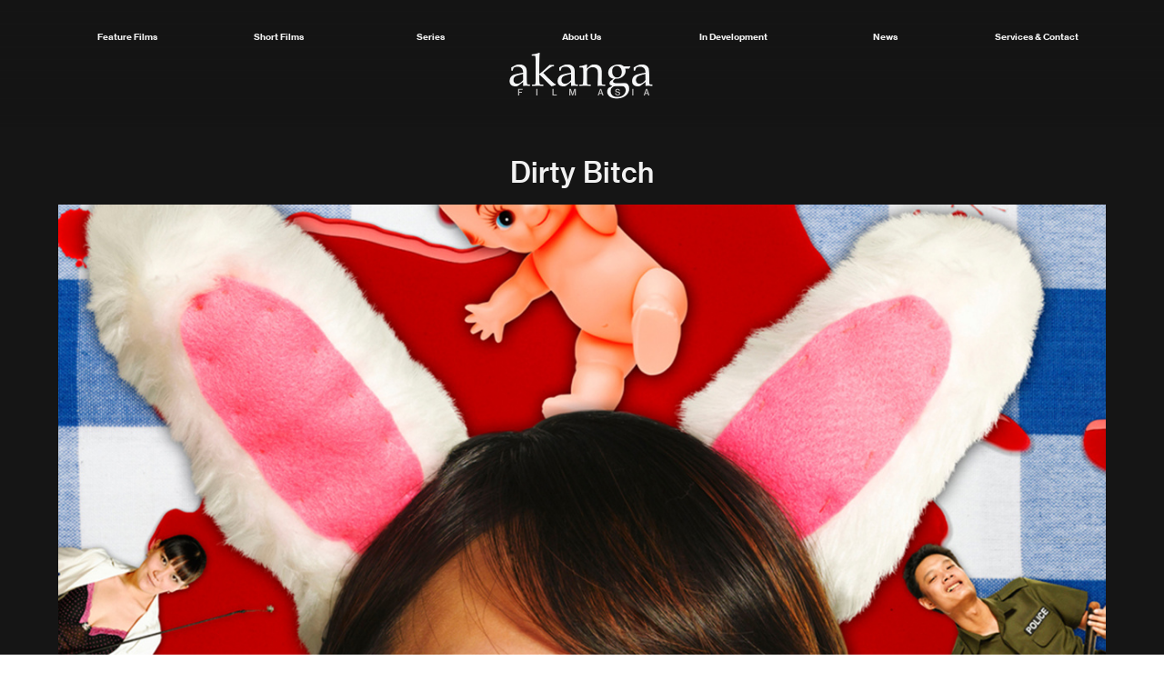

--- FILE ---
content_type: text/html; charset=UTF-8
request_url: https://akangafilm.com/Dirty-Bitch-2009
body_size: 28949
content:
<!DOCTYPE html>
<!-- 

        Running on cargo.site

-->
<html lang="en" data-predefined-style="true" data-css-presets="true" data-css-preset data-typography-preset>
	<head>
<script>
				var __cargo_context__ = 'live';
				var __cargo_js_ver__ = 'c=3451682563';
				var __cargo_maint__ = false;
				
				
			</script>
					<meta http-equiv="X-UA-Compatible" content="IE=edge,chrome=1">
		<meta http-equiv="Content-Type" content="text/html; charset=utf-8">
		<meta name="viewport" content="initial-scale=1.0, maximum-scale=1.0, user-scalable=no">
		
			<meta name="robots" content="index,follow">
		<title>Dirty Bitch (2009) — Akanga Film Asia</title>
		<meta name="description" content="Dirty Bitch TITLE DIRTY BITCH by Sun Koh Singapore 2009 SYNOPSIS What kind of film would “Nénette et Boni” be if it was made by a funny...">
				<meta name="twitter:card" content="summary_large_image">
		<meta name="twitter:title" content="Dirty Bitch (2009) — Akanga Film Asia">
		<meta name="twitter:description" content="Dirty Bitch TITLE DIRTY BITCH by Sun Koh Singapore 2009 SYNOPSIS What kind of film would “Nénette et Boni” be if it was made by a funny...">
		<meta name="twitter:image" content="https://freight.cargo.site/w/1200/i/df55fef9d362d4f26140894792f5dec3b5155218d8979dc6fc222c139abc5914/dirty-bitch-poster-3000.jpg">
		<meta property="og:locale" content="en_US">
		<meta property="og:title" content="Dirty Bitch (2009) — Akanga Film Asia">
		<meta property="og:description" content="Dirty Bitch TITLE DIRTY BITCH by Sun Koh Singapore 2009 SYNOPSIS What kind of film would “Nénette et Boni” be if it was made by a funny...">
		<meta property="og:url" content="https://akangafilm.com/Dirty-Bitch-2009">
		<meta property="og:image" content="https://freight.cargo.site/w/1200/i/df55fef9d362d4f26140894792f5dec3b5155218d8979dc6fc222c139abc5914/dirty-bitch-poster-3000.jpg">
		<meta property="og:type" content="website">

		<link rel="preconnect" href="https://static.cargo.site" crossorigin>
		<link rel="preconnect" href="https://freight.cargo.site" crossorigin>

		<link rel="preconnect" href="https://fonts.gstatic.com" crossorigin>
				<link rel="preconnect" href="https://type.cargo.site" crossorigin>

		<!--<link rel="preload" href="https://static.cargo.site/assets/social/IconFont-Regular-0.9.3.woff2" as="font" type="font/woff" crossorigin>-->

		<meta name="description" content="Akanga Film Asia is an independent production company based in Singapore that was created in 2005 to produce quality films by a new generation of Asian and Southeast Asian filmmakers.">

		<link href="https://freight.cargo.site/t/original/i/de277f15e35e50e68d8103aa60c6ec1b01080e9f8540c5a83107c0f63b0350a0/Akanga_Square-Logo_250.ico" rel="shortcut icon">
		<link href="https://akangafilm.com/rss" rel="alternate" type="application/rss+xml" title="Akanga Film Asia feed">

		<link href="//fonts.googleapis.com/css?family=Rubik:400,400italic,700,700italic&c=3451682563&" id="" rel="stylesheet" type="text/css" />
<link href="https://akangafilm.com/stylesheet?c=3451682563&1676348876" id="member_stylesheet" rel="stylesheet" type="text/css" />
<style id="">@font-face{font-family:Icons;src:url(https://static.cargo.site/assets/social/IconFont-Regular-0.9.3.woff2);unicode-range:U+E000-E15C,U+F0000,U+FE0E}@font-face{font-family:Icons;src:url(https://static.cargo.site/assets/social/IconFont-Regular-0.9.3.woff2);font-weight:240;unicode-range:U+E000-E15C,U+F0000,U+FE0E}@font-face{font-family:Icons;src:url(https://static.cargo.site/assets/social/IconFont-Regular-0.9.3.woff2);unicode-range:U+E000-E15C,U+F0000,U+FE0E;font-weight:400}@font-face{font-family:Icons;src:url(https://static.cargo.site/assets/social/IconFont-Regular-0.9.3.woff2);unicode-range:U+E000-E15C,U+F0000,U+FE0E;font-weight:600}@font-face{font-family:Icons;src:url(https://static.cargo.site/assets/social/IconFont-Regular-0.9.3.woff2);unicode-range:U+E000-E15C,U+F0000,U+FE0E;font-weight:800}@font-face{font-family:Icons;src:url(https://static.cargo.site/assets/social/IconFont-Regular-0.9.3.woff2);unicode-range:U+E000-E15C,U+F0000,U+FE0E;font-style:italic}@font-face{font-family:Icons;src:url(https://static.cargo.site/assets/social/IconFont-Regular-0.9.3.woff2);unicode-range:U+E000-E15C,U+F0000,U+FE0E;font-weight:200;font-style:italic}@font-face{font-family:Icons;src:url(https://static.cargo.site/assets/social/IconFont-Regular-0.9.3.woff2);unicode-range:U+E000-E15C,U+F0000,U+FE0E;font-weight:400;font-style:italic}@font-face{font-family:Icons;src:url(https://static.cargo.site/assets/social/IconFont-Regular-0.9.3.woff2);unicode-range:U+E000-E15C,U+F0000,U+FE0E;font-weight:600;font-style:italic}@font-face{font-family:Icons;src:url(https://static.cargo.site/assets/social/IconFont-Regular-0.9.3.woff2);unicode-range:U+E000-E15C,U+F0000,U+FE0E;font-weight:800;font-style:italic}body.iconfont-loading,body.iconfont-loading *{color:transparent!important}body{-moz-osx-font-smoothing:grayscale;-webkit-font-smoothing:antialiased;-webkit-text-size-adjust:none}body.no-scroll{overflow:hidden}/*!
 * Content
 */.page{word-wrap:break-word}:focus{outline:0}.pointer-events-none{pointer-events:none}.pointer-events-auto{pointer-events:auto}.pointer-events-none .page_content .audio-player,.pointer-events-none .page_content .shop_product,.pointer-events-none .page_content a,.pointer-events-none .page_content audio,.pointer-events-none .page_content button,.pointer-events-none .page_content details,.pointer-events-none .page_content iframe,.pointer-events-none .page_content img,.pointer-events-none .page_content input,.pointer-events-none .page_content video{pointer-events:auto}.pointer-events-none .page_content *>a,.pointer-events-none .page_content>a{position:relative}s *{text-transform:inherit}#toolset{position:fixed;bottom:10px;right:10px;z-index:8}.mobile #toolset,.template_site_inframe #toolset{display:none}#toolset a{display:block;height:24px;width:24px;margin:0;padding:0;text-decoration:none;background:rgba(0,0,0,.2)}#toolset a:hover{background:rgba(0,0,0,.8)}[data-adminview] #toolset a,[data-adminview] #toolset_admin a{background:rgba(0,0,0,.04);pointer-events:none;cursor:default}#toolset_admin a:active{background:rgba(0,0,0,.7)}#toolset_admin a svg>*{transform:scale(1.1) translate(0,-.5px);transform-origin:50% 50%}#toolset_admin a svg{pointer-events:none;width:100%!important;height:auto!important}#following-container{overflow:auto;-webkit-overflow-scrolling:touch}#following-container iframe{height:100%;width:100%;position:absolute;top:0;left:0;right:0;bottom:0}:root{--following-width:-400px;--following-animation-duration:450ms}@keyframes following-open{0%{transform:translateX(0)}100%{transform:translateX(var(--following-width))}}@keyframes following-open-inverse{0%{transform:translateX(0)}100%{transform:translateX(calc(-1 * var(--following-width)))}}@keyframes following-close{0%{transform:translateX(var(--following-width))}100%{transform:translateX(0)}}@keyframes following-close-inverse{0%{transform:translateX(calc(-1 * var(--following-width)))}100%{transform:translateX(0)}}body.animate-left{animation:following-open var(--following-animation-duration);animation-fill-mode:both;animation-timing-function:cubic-bezier(.24,1,.29,1)}#following-container.animate-left{animation:following-close-inverse var(--following-animation-duration);animation-fill-mode:both;animation-timing-function:cubic-bezier(.24,1,.29,1)}#following-container.animate-left #following-frame{animation:following-close var(--following-animation-duration);animation-fill-mode:both;animation-timing-function:cubic-bezier(.24,1,.29,1)}body.animate-right{animation:following-close var(--following-animation-duration);animation-fill-mode:both;animation-timing-function:cubic-bezier(.24,1,.29,1)}#following-container.animate-right{animation:following-open-inverse var(--following-animation-duration);animation-fill-mode:both;animation-timing-function:cubic-bezier(.24,1,.29,1)}#following-container.animate-right #following-frame{animation:following-open var(--following-animation-duration);animation-fill-mode:both;animation-timing-function:cubic-bezier(.24,1,.29,1)}.slick-slider{position:relative;display:block;-moz-box-sizing:border-box;box-sizing:border-box;-webkit-user-select:none;-moz-user-select:none;-ms-user-select:none;user-select:none;-webkit-touch-callout:none;-khtml-user-select:none;-ms-touch-action:pan-y;touch-action:pan-y;-webkit-tap-highlight-color:transparent}.slick-list{position:relative;display:block;overflow:hidden;margin:0;padding:0}.slick-list:focus{outline:0}.slick-list.dragging{cursor:pointer;cursor:hand}.slick-slider .slick-list,.slick-slider .slick-track{transform:translate3d(0,0,0);will-change:transform}.slick-track{position:relative;top:0;left:0;display:block}.slick-track:after,.slick-track:before{display:table;content:'';width:1px;height:1px;margin-top:-1px;margin-left:-1px}.slick-track:after{clear:both}.slick-loading .slick-track{visibility:hidden}.slick-slide{display:none;float:left;height:100%;min-height:1px}[dir=rtl] .slick-slide{float:right}.content .slick-slide img{display:inline-block}.content .slick-slide img:not(.image-zoom){cursor:pointer}.content .scrub .slick-list,.content .scrub .slick-slide img:not(.image-zoom){cursor:ew-resize}body.slideshow-scrub-dragging *{cursor:ew-resize!important}.content .slick-slide img:not([src]),.content .slick-slide img[src='']{width:100%;height:auto}.slick-slide.slick-loading img{display:none}.slick-slide.dragging img{pointer-events:none}.slick-initialized .slick-slide{display:block}.slick-loading .slick-slide{visibility:hidden}.slick-vertical .slick-slide{display:block;height:auto;border:1px solid transparent}.slick-arrow.slick-hidden{display:none}.slick-arrow{position:absolute;z-index:9;width:0;top:0;height:100%;cursor:pointer;will-change:opacity;-webkit-transition:opacity 333ms cubic-bezier(.4,0,.22,1);transition:opacity 333ms cubic-bezier(.4,0,.22,1)}.slick-arrow.hidden{opacity:0}.slick-arrow svg{position:absolute;width:36px;height:36px;top:0;left:0;right:0;bottom:0;margin:auto;transform:translate(.25px,.25px)}.slick-arrow svg.right-arrow{transform:translate(.25px,.25px) scaleX(-1)}.slick-arrow svg:active{opacity:.75}.slick-arrow svg .arrow-shape{fill:none!important;stroke:#fff;stroke-linecap:square}.slick-arrow svg .arrow-outline{fill:none!important;stroke-width:2.5px;stroke:rgba(0,0,0,.6);stroke-linecap:square}.slick-arrow.slick-next{right:0;text-align:right}.slick-next svg,.wallpaper-navigation .slick-next svg{margin-right:10px}.mobile .slick-next svg{margin-right:10px}.slick-arrow.slick-prev{text-align:left}.slick-prev svg,.wallpaper-navigation .slick-prev svg{margin-left:10px}.mobile .slick-prev svg{margin-left:10px}.loading_animation{display:none;vertical-align:middle;z-index:15;line-height:0;pointer-events:none;border-radius:100%}.loading_animation.hidden{display:none}.loading_animation.pulsing{opacity:0;display:inline-block;animation-delay:.1s;-webkit-animation-delay:.1s;-moz-animation-delay:.1s;animation-duration:12s;animation-iteration-count:infinite;animation:fade-pulse-in .5s ease-in-out;-moz-animation:fade-pulse-in .5s ease-in-out;-webkit-animation:fade-pulse-in .5s ease-in-out;-webkit-animation-fill-mode:forwards;-moz-animation-fill-mode:forwards;animation-fill-mode:forwards}.loading_animation.pulsing.no-delay{animation-delay:0s;-webkit-animation-delay:0s;-moz-animation-delay:0s}.loading_animation div{border-radius:100%}.loading_animation div svg{max-width:100%;height:auto}.loading_animation div,.loading_animation div svg{width:20px;height:20px}.loading_animation.full-width svg{width:100%;height:auto}.loading_animation.full-width.big svg{width:100px;height:100px}.loading_animation div svg>*{fill:#ccc}.loading_animation div{-webkit-animation:spin-loading 12s ease-out;-webkit-animation-iteration-count:infinite;-moz-animation:spin-loading 12s ease-out;-moz-animation-iteration-count:infinite;animation:spin-loading 12s ease-out;animation-iteration-count:infinite}.loading_animation.hidden{display:none}[data-backdrop] .loading_animation{position:absolute;top:15px;left:15px;z-index:99}.loading_animation.position-absolute.middle{top:calc(50% - 10px);left:calc(50% - 10px)}.loading_animation.position-absolute.topleft{top:0;left:0}.loading_animation.position-absolute.middleright{top:calc(50% - 10px);right:1rem}.loading_animation.position-absolute.middleleft{top:calc(50% - 10px);left:1rem}.loading_animation.gray div svg>*{fill:#999}.loading_animation.gray-dark div svg>*{fill:#666}.loading_animation.gray-darker div svg>*{fill:#555}.loading_animation.gray-light div svg>*{fill:#ccc}.loading_animation.white div svg>*{fill:rgba(255,255,255,.85)}.loading_animation.blue div svg>*{fill:#698fff}.loading_animation.inline{display:inline-block;margin-bottom:.5ex}.loading_animation.inline.left{margin-right:.5ex}@-webkit-keyframes fade-pulse-in{0%{opacity:0}50%{opacity:.5}100%{opacity:1}}@-moz-keyframes fade-pulse-in{0%{opacity:0}50%{opacity:.5}100%{opacity:1}}@keyframes fade-pulse-in{0%{opacity:0}50%{opacity:.5}100%{opacity:1}}@-webkit-keyframes pulsate{0%{opacity:1}50%{opacity:0}100%{opacity:1}}@-moz-keyframes pulsate{0%{opacity:1}50%{opacity:0}100%{opacity:1}}@keyframes pulsate{0%{opacity:1}50%{opacity:0}100%{opacity:1}}@-webkit-keyframes spin-loading{0%{transform:rotate(0)}9%{transform:rotate(1050deg)}18%{transform:rotate(-1090deg)}20%{transform:rotate(-1080deg)}23%{transform:rotate(-1080deg)}28%{transform:rotate(-1095deg)}29%{transform:rotate(-1065deg)}34%{transform:rotate(-1080deg)}35%{transform:rotate(-1050deg)}40%{transform:rotate(-1065deg)}41%{transform:rotate(-1035deg)}44%{transform:rotate(-1035deg)}47%{transform:rotate(-2160deg)}50%{transform:rotate(-2160deg)}56%{transform:rotate(45deg)}60%{transform:rotate(45deg)}80%{transform:rotate(6120deg)}100%{transform:rotate(0)}}@keyframes spin-loading{0%{transform:rotate(0)}9%{transform:rotate(1050deg)}18%{transform:rotate(-1090deg)}20%{transform:rotate(-1080deg)}23%{transform:rotate(-1080deg)}28%{transform:rotate(-1095deg)}29%{transform:rotate(-1065deg)}34%{transform:rotate(-1080deg)}35%{transform:rotate(-1050deg)}40%{transform:rotate(-1065deg)}41%{transform:rotate(-1035deg)}44%{transform:rotate(-1035deg)}47%{transform:rotate(-2160deg)}50%{transform:rotate(-2160deg)}56%{transform:rotate(45deg)}60%{transform:rotate(45deg)}80%{transform:rotate(6120deg)}100%{transform:rotate(0)}}[grid-row]{align-items:flex-start;box-sizing:border-box;display:-webkit-box;display:-webkit-flex;display:-ms-flexbox;display:flex;-webkit-flex-wrap:wrap;-ms-flex-wrap:wrap;flex-wrap:wrap}[grid-col]{box-sizing:border-box}[grid-row] [grid-col].empty:after{content:"\0000A0";cursor:text}body.mobile[data-adminview=content-editproject] [grid-row] [grid-col].empty:after{display:none}[grid-col=auto]{-webkit-box-flex:1;-webkit-flex:1;-ms-flex:1;flex:1}[grid-col=x12]{width:100%}[grid-col=x11]{width:50%}[grid-col=x10]{width:33.33%}[grid-col=x9]{width:25%}[grid-col=x8]{width:20%}[grid-col=x7]{width:16.666666667%}[grid-col=x6]{width:14.285714286%}[grid-col=x5]{width:12.5%}[grid-col=x4]{width:11.111111111%}[grid-col=x3]{width:10%}[grid-col=x2]{width:9.090909091%}[grid-col=x1]{width:8.333333333%}[grid-col="1"]{width:8.33333%}[grid-col="2"]{width:16.66667%}[grid-col="3"]{width:25%}[grid-col="4"]{width:33.33333%}[grid-col="5"]{width:41.66667%}[grid-col="6"]{width:50%}[grid-col="7"]{width:58.33333%}[grid-col="8"]{width:66.66667%}[grid-col="9"]{width:75%}[grid-col="10"]{width:83.33333%}[grid-col="11"]{width:91.66667%}[grid-col="12"]{width:100%}body.mobile [grid-responsive] [grid-col]{width:100%;-webkit-box-flex:none;-webkit-flex:none;-ms-flex:none;flex:none}[data-ce-host=true][contenteditable=true] [grid-pad]{pointer-events:none}[data-ce-host=true][contenteditable=true] [grid-pad]>*{pointer-events:auto}[grid-pad="0"]{padding:0}[grid-pad="0.25"]{padding:.125rem}[grid-pad="0.5"]{padding:.25rem}[grid-pad="0.75"]{padding:.375rem}[grid-pad="1"]{padding:.5rem}[grid-pad="1.25"]{padding:.625rem}[grid-pad="1.5"]{padding:.75rem}[grid-pad="1.75"]{padding:.875rem}[grid-pad="2"]{padding:1rem}[grid-pad="2.5"]{padding:1.25rem}[grid-pad="3"]{padding:1.5rem}[grid-pad="3.5"]{padding:1.75rem}[grid-pad="4"]{padding:2rem}[grid-pad="5"]{padding:2.5rem}[grid-pad="6"]{padding:3rem}[grid-pad="7"]{padding:3.5rem}[grid-pad="8"]{padding:4rem}[grid-pad="9"]{padding:4.5rem}[grid-pad="10"]{padding:5rem}[grid-gutter="0"]{margin:0}[grid-gutter="0.5"]{margin:-.25rem}[grid-gutter="1"]{margin:-.5rem}[grid-gutter="1.5"]{margin:-.75rem}[grid-gutter="2"]{margin:-1rem}[grid-gutter="2.5"]{margin:-1.25rem}[grid-gutter="3"]{margin:-1.5rem}[grid-gutter="3.5"]{margin:-1.75rem}[grid-gutter="4"]{margin:-2rem}[grid-gutter="5"]{margin:-2.5rem}[grid-gutter="6"]{margin:-3rem}[grid-gutter="7"]{margin:-3.5rem}[grid-gutter="8"]{margin:-4rem}[grid-gutter="10"]{margin:-5rem}[grid-gutter="12"]{margin:-6rem}[grid-gutter="14"]{margin:-7rem}[grid-gutter="16"]{margin:-8rem}[grid-gutter="18"]{margin:-9rem}[grid-gutter="20"]{margin:-10rem}small{max-width:100%;text-decoration:inherit}img:not([src]),img[src='']{outline:1px solid rgba(177,177,177,.4);outline-offset:-1px;content:url([data-uri])}img.image-zoom{cursor:-webkit-zoom-in;cursor:-moz-zoom-in;cursor:zoom-in}#imprimatur{color:#333;font-size:10px;font-family:-apple-system,BlinkMacSystemFont,"Segoe UI",Roboto,Oxygen,Ubuntu,Cantarell,"Open Sans","Helvetica Neue",sans-serif,"Sans Serif",Icons;/*!System*/position:fixed;opacity:.3;right:-28px;bottom:160px;transform:rotate(270deg);-ms-transform:rotate(270deg);-webkit-transform:rotate(270deg);z-index:8;text-transform:uppercase;color:#999;opacity:.5;padding-bottom:2px;text-decoration:none}.mobile #imprimatur{display:none}bodycopy cargo-link a{font-family:-apple-system,BlinkMacSystemFont,"Segoe UI",Roboto,Oxygen,Ubuntu,Cantarell,"Open Sans","Helvetica Neue",sans-serif,"Sans Serif",Icons;/*!System*/font-size:12px;font-style:normal;font-weight:400;transform:rotate(270deg);text-decoration:none;position:fixed!important;right:-27px;bottom:100px;text-decoration:none;letter-spacing:normal;background:0 0;border:0;border-bottom:0;outline:0}/*! PhotoSwipe Default UI CSS by Dmitry Semenov | photoswipe.com | MIT license */.pswp--has_mouse .pswp__button--arrow--left,.pswp--has_mouse .pswp__button--arrow--right,.pswp__ui{visibility:visible}.pswp--minimal--dark .pswp__top-bar,.pswp__button{background:0 0}.pswp,.pswp__bg,.pswp__container,.pswp__img--placeholder,.pswp__zoom-wrap,.quick-view-navigation{-webkit-backface-visibility:hidden}.pswp__button{cursor:pointer;opacity:1;-webkit-appearance:none;transition:opacity .2s;-webkit-box-shadow:none;box-shadow:none}.pswp__button-close>svg{top:10px;right:10px;margin-left:auto}.pswp--touch .quick-view-navigation{display:none}.pswp__ui{-webkit-font-smoothing:auto;opacity:1;z-index:1550}.quick-view-navigation{will-change:opacity;-webkit-transition:opacity 333ms cubic-bezier(.4,0,.22,1);transition:opacity 333ms cubic-bezier(.4,0,.22,1)}.quick-view-navigation .pswp__group .pswp__button{pointer-events:auto}.pswp__button>svg{position:absolute;width:36px;height:36px}.quick-view-navigation .pswp__group:active svg{opacity:.75}.pswp__button svg .shape-shape{fill:#fff}.pswp__button svg .shape-outline{fill:#000}.pswp__button-prev>svg{top:0;bottom:0;left:10px;margin:auto}.pswp__button-next>svg{top:0;bottom:0;right:10px;margin:auto}.quick-view-navigation .pswp__group .pswp__button-prev{position:absolute;left:0;top:0;width:0;height:100%}.quick-view-navigation .pswp__group .pswp__button-next{position:absolute;right:0;top:0;width:0;height:100%}.quick-view-navigation .close-button,.quick-view-navigation .left-arrow,.quick-view-navigation .right-arrow{transform:translate(.25px,.25px)}.quick-view-navigation .right-arrow{transform:translate(.25px,.25px) scaleX(-1)}.pswp__button svg .shape-outline{fill:transparent!important;stroke:#000;stroke-width:2.5px;stroke-linecap:square}.pswp__button svg .shape-shape{fill:transparent!important;stroke:#fff;stroke-width:1.5px;stroke-linecap:square}.pswp__bg,.pswp__scroll-wrap,.pswp__zoom-wrap{width:100%;position:absolute}.quick-view-navigation .pswp__group .pswp__button-close{margin:0}.pswp__container,.pswp__item,.pswp__zoom-wrap{right:0;bottom:0;top:0;position:absolute;left:0}.pswp__ui--hidden .pswp__button{opacity:.001}.pswp__ui--hidden .pswp__button,.pswp__ui--hidden .pswp__button *{pointer-events:none}.pswp .pswp__ui.pswp__ui--displaynone{display:none}.pswp__element--disabled{display:none!important}/*! PhotoSwipe main CSS by Dmitry Semenov | photoswipe.com | MIT license */.pswp{position:fixed;display:none;height:100%;width:100%;top:0;left:0;right:0;bottom:0;margin:auto;-ms-touch-action:none;touch-action:none;z-index:9999999;-webkit-text-size-adjust:100%;line-height:initial;letter-spacing:initial;outline:0}.pswp img{max-width:none}.pswp--zoom-disabled .pswp__img{cursor:default!important}.pswp--animate_opacity{opacity:.001;will-change:opacity;-webkit-transition:opacity 333ms cubic-bezier(.4,0,.22,1);transition:opacity 333ms cubic-bezier(.4,0,.22,1)}.pswp--open{display:block}.pswp--zoom-allowed .pswp__img{cursor:-webkit-zoom-in;cursor:-moz-zoom-in;cursor:zoom-in}.pswp--zoomed-in .pswp__img{cursor:-webkit-grab;cursor:-moz-grab;cursor:grab}.pswp--dragging .pswp__img{cursor:-webkit-grabbing;cursor:-moz-grabbing;cursor:grabbing}.pswp__bg{left:0;top:0;height:100%;opacity:0;transform:translateZ(0);will-change:opacity}.pswp__scroll-wrap{left:0;top:0;height:100%}.pswp__container,.pswp__zoom-wrap{-ms-touch-action:none;touch-action:none}.pswp__container,.pswp__img{-webkit-user-select:none;-moz-user-select:none;-ms-user-select:none;user-select:none;-webkit-tap-highlight-color:transparent;-webkit-touch-callout:none}.pswp__zoom-wrap{-webkit-transform-origin:left top;-ms-transform-origin:left top;transform-origin:left top;-webkit-transition:-webkit-transform 222ms cubic-bezier(.4,0,.22,1);transition:transform 222ms cubic-bezier(.4,0,.22,1)}.pswp__bg{-webkit-transition:opacity 222ms cubic-bezier(.4,0,.22,1);transition:opacity 222ms cubic-bezier(.4,0,.22,1)}.pswp--animated-in .pswp__bg,.pswp--animated-in .pswp__zoom-wrap{-webkit-transition:none;transition:none}.pswp--hide-overflow .pswp__scroll-wrap,.pswp--hide-overflow.pswp{overflow:hidden}.pswp__img{position:absolute;width:auto;height:auto;top:0;left:0}.pswp__img--placeholder--blank{background:#222}.pswp--ie .pswp__img{width:100%!important;height:auto!important;left:0;top:0}.pswp__ui--idle{opacity:0}.pswp__error-msg{position:absolute;left:0;top:50%;width:100%;text-align:center;font-size:14px;line-height:16px;margin-top:-8px;color:#ccc}.pswp__error-msg a{color:#ccc;text-decoration:underline}.pswp__error-msg{font-family:-apple-system,BlinkMacSystemFont,"Segoe UI",Roboto,Oxygen,Ubuntu,Cantarell,"Open Sans","Helvetica Neue",sans-serif}.quick-view.mouse-down .iframe-item{pointer-events:none!important}.quick-view-caption-positioner{pointer-events:none;width:100%;height:100%}.quick-view-caption-wrapper{margin:auto;position:absolute;bottom:0;left:0;right:0}.quick-view-horizontal-align-left .quick-view-caption-wrapper{margin-left:0}.quick-view-horizontal-align-right .quick-view-caption-wrapper{margin-right:0}[data-quick-view-caption]{transition:.1s opacity ease-in-out;position:absolute;bottom:0;left:0;right:0}.quick-view-horizontal-align-left [data-quick-view-caption]{text-align:left}.quick-view-horizontal-align-right [data-quick-view-caption]{text-align:right}.quick-view-caption{transition:.1s opacity ease-in-out}.quick-view-caption>*{display:inline-block}.quick-view-caption *{pointer-events:auto}.quick-view-caption.hidden{opacity:0}.shop_product .dropdown_wrapper{flex:0 0 100%;position:relative}.shop_product select{appearance:none;-moz-appearance:none;-webkit-appearance:none;outline:0;-webkit-font-smoothing:antialiased;-moz-osx-font-smoothing:grayscale;cursor:pointer;border-radius:0;white-space:nowrap;overflow:hidden!important;text-overflow:ellipsis}.shop_product select.dropdown::-ms-expand{display:none}.shop_product a{cursor:pointer;border-bottom:none;text-decoration:none}.shop_product a.out-of-stock{pointer-events:none}body.audio-player-dragging *{cursor:ew-resize!important}.audio-player{display:inline-flex;flex:1 0 calc(100% - 2px);width:calc(100% - 2px)}.audio-player .button{height:100%;flex:0 0 3.3rem;display:flex}.audio-player .separator{left:3.3rem;height:100%}.audio-player .buffer{width:0%;height:100%;transition:left .3s linear,width .3s linear}.audio-player.seeking .buffer{transition:left 0s,width 0s}.audio-player.seeking{user-select:none;-webkit-user-select:none;cursor:ew-resize}.audio-player.seeking *{user-select:none;-webkit-user-select:none;cursor:ew-resize}.audio-player .bar{overflow:hidden;display:flex;justify-content:space-between;align-content:center;flex-grow:1}.audio-player .progress{width:0%;height:100%;transition:width .3s linear}.audio-player.seeking .progress{transition:width 0s}.audio-player .pause,.audio-player .play{cursor:pointer;height:100%}.audio-player .note-icon{margin:auto 0;order:2;flex:0 1 auto}.audio-player .title{white-space:nowrap;overflow:hidden;text-overflow:ellipsis;pointer-events:none;user-select:none;padding:.5rem 0 .5rem 1rem;margin:auto auto auto 0;flex:0 3 auto;min-width:0;width:100%}.audio-player .total-time{flex:0 1 auto;margin:auto 0}.audio-player .current-time,.audio-player .play-text{flex:0 1 auto;margin:auto 0}.audio-player .stream-anim{user-select:none;margin:auto auto auto 0}.audio-player .stream-anim span{display:inline-block}.audio-player .buffer,.audio-player .current-time,.audio-player .note-svg,.audio-player .play-text,.audio-player .separator,.audio-player .total-time{user-select:none;pointer-events:none}.audio-player .buffer,.audio-player .play-text,.audio-player .progress{position:absolute}.audio-player,.audio-player .bar,.audio-player .button,.audio-player .current-time,.audio-player .note-icon,.audio-player .pause,.audio-player .play,.audio-player .total-time{position:relative}body.mobile .audio-player,body.mobile .audio-player *{-webkit-touch-callout:none}#standalone-admin-frame{border:0;width:400px;position:absolute;right:0;top:0;height:100vh;z-index:99}body[standalone-admin=true] #standalone-admin-frame{transform:translate(0,0)}body[standalone-admin=true] .main_container{width:calc(100% - 400px)}body[standalone-admin=false] #standalone-admin-frame{transform:translate(100%,0)}body[standalone-admin=false] .main_container{width:100%}.toggle_standaloneAdmin{position:fixed;top:0;right:400px;height:40px;width:40px;z-index:999;cursor:pointer;background-color:rgba(0,0,0,.4)}.toggle_standaloneAdmin:active{opacity:.7}body[standalone-admin=false] .toggle_standaloneAdmin{right:0}.toggle_standaloneAdmin *{color:#fff;fill:#fff}.toggle_standaloneAdmin svg{padding:6px;width:100%;height:100%;opacity:.85}body[standalone-admin=false] .toggle_standaloneAdmin #close,body[standalone-admin=true] .toggle_standaloneAdmin #backdropsettings{display:none}.toggle_standaloneAdmin>div{width:100%;height:100%}#admin_toggle_button{position:fixed;top:50%;transform:translate(0,-50%);right:400px;height:36px;width:12px;z-index:999;cursor:pointer;background-color:rgba(0,0,0,.09);padding-left:2px;margin-right:5px}#admin_toggle_button .bar{content:'';background:rgba(0,0,0,.09);position:fixed;width:5px;bottom:0;top:0;z-index:10}#admin_toggle_button:active{background:rgba(0,0,0,.065)}#admin_toggle_button *{color:#fff;fill:#fff}#admin_toggle_button svg{padding:0;width:16px;height:36px;margin-left:1px;opacity:1}#admin_toggle_button svg *{fill:#fff;opacity:1}#admin_toggle_button[data-state=closed] .toggle_admin_close{display:none}#admin_toggle_button[data-state=closed],#admin_toggle_button[data-state=closed] .toggle_admin_open{width:20px;cursor:pointer;margin:0}#admin_toggle_button[data-state=closed] svg{margin-left:2px}#admin_toggle_button[data-state=open] .toggle_admin_open{display:none}select,select *{text-rendering:auto!important}b b{font-weight:inherit}*{-webkit-box-sizing:border-box;-moz-box-sizing:border-box;box-sizing:border-box}customhtml>*{position:relative;z-index:10}body,html{min-height:100vh;margin:0;padding:0}html{touch-action:manipulation;position:relative;background-color:#fff}.main_container{min-height:100vh;width:100%;overflow:hidden}.container{display:-webkit-box;display:-webkit-flex;display:-moz-box;display:-ms-flexbox;display:flex;-webkit-flex-wrap:wrap;-moz-flex-wrap:wrap;-ms-flex-wrap:wrap;flex-wrap:wrap;max-width:100%;width:100%;overflow:visible}.container{align-items:flex-start;-webkit-align-items:flex-start}.page{z-index:2}.page ul li>text-limit{display:block}.content,.content_container,.pinned{-webkit-flex:1 0 auto;-moz-flex:1 0 auto;-ms-flex:1 0 auto;flex:1 0 auto;max-width:100%}.content_container{width:100%}.content_container.full_height{min-height:100vh}.page_background{position:absolute;top:0;left:0;width:100%;height:100%}.page_container{position:relative;overflow:visible;width:100%}.backdrop{position:absolute;top:0;z-index:1;width:100%;height:100%;max-height:100vh}.backdrop>div{position:absolute;top:0;left:0;width:100%;height:100%;-webkit-backface-visibility:hidden;backface-visibility:hidden;transform:translate3d(0,0,0);contain:strict}[data-backdrop].backdrop>div[data-overflowing]{max-height:100vh;position:absolute;top:0;left:0}body.mobile [split-responsive]{display:flex;flex-direction:column}body.mobile [split-responsive] .container{width:100%;order:2}body.mobile [split-responsive] .backdrop{position:relative;height:50vh;width:100%;order:1}body.mobile [split-responsive] [data-auxiliary].backdrop{position:absolute;height:50vh;width:100%;order:1}.page{position:relative;z-index:2}img[data-align=left]{float:left}img[data-align=right]{float:right}[data-rotation]{transform-origin:center center}.content .page_content:not([contenteditable=true]) [data-draggable]{pointer-events:auto!important;backface-visibility:hidden}.preserve-3d{-moz-transform-style:preserve-3d;transform-style:preserve-3d}.content .page_content:not([contenteditable=true]) [data-draggable] iframe{pointer-events:none!important}.dragging-active iframe{pointer-events:none!important}.content .page_content:not([contenteditable=true]) [data-draggable]:active{opacity:1}.content .scroll-transition-fade{transition:transform 1s ease-in-out,opacity .8s ease-in-out}.content .scroll-transition-fade.below-viewport{opacity:0;transform:translateY(40px)}.mobile.full_width .page_container:not([split-layout]) .container_width{width:100%}[data-view=pinned_bottom] .bottom_pin_invisibility{visibility:hidden}.pinned{position:relative;width:100%}.pinned .page_container.accommodate:not(.fixed):not(.overlay){z-index:2}.pinned .page_container.overlay{position:absolute;z-index:4}.pinned .page_container.overlay.fixed{position:fixed}.pinned .page_container.overlay.fixed .page{max-height:100vh;-webkit-overflow-scrolling:touch}.pinned .page_container.overlay.fixed .page.allow-scroll{overflow-y:auto;overflow-x:hidden}.pinned .page_container.overlay.fixed .page.allow-scroll{align-items:flex-start;-webkit-align-items:flex-start}.pinned .page_container .page.allow-scroll::-webkit-scrollbar{width:0;background:0 0;display:none}.pinned.pinned_top .page_container.overlay{left:0;top:0}.pinned.pinned_bottom .page_container.overlay{left:0;bottom:0}div[data-container=set]:empty{margin-top:1px}.thumbnails{position:relative;z-index:1}[thumbnails=grid]{align-items:baseline}[thumbnails=justify] .thumbnail{box-sizing:content-box}[thumbnails][data-padding-zero] .thumbnail{margin-bottom:-1px}[thumbnails=montessori] .thumbnail{pointer-events:auto;position:absolute}[thumbnails] .thumbnail>a{display:block;text-decoration:none}[thumbnails=montessori]{height:0}[thumbnails][data-resizing],[thumbnails][data-resizing] *{cursor:nwse-resize}[thumbnails] .thumbnail .resize-handle{cursor:nwse-resize;width:26px;height:26px;padding:5px;position:absolute;opacity:.75;right:-1px;bottom:-1px;z-index:100}[thumbnails][data-resizing] .resize-handle{display:none}[thumbnails] .thumbnail .resize-handle svg{position:absolute;top:0;left:0}[thumbnails] .thumbnail .resize-handle:hover{opacity:1}[data-can-move].thumbnail .resize-handle svg .resize_path_outline{fill:#fff}[data-can-move].thumbnail .resize-handle svg .resize_path{fill:#000}[thumbnails=montessori] .thumbnail_sizer{height:0;width:100%;position:relative;padding-bottom:100%;pointer-events:none}[thumbnails] .thumbnail img{display:block;min-height:3px;margin-bottom:0}[thumbnails] .thumbnail img:not([src]),img[src=""]{margin:0!important;width:100%;min-height:3px;height:100%!important;position:absolute}[aspect-ratio="1x1"].thumb_image{height:0;padding-bottom:100%;overflow:hidden}[aspect-ratio="4x3"].thumb_image{height:0;padding-bottom:75%;overflow:hidden}[aspect-ratio="16x9"].thumb_image{height:0;padding-bottom:56.25%;overflow:hidden}[thumbnails] .thumb_image{width:100%;position:relative}[thumbnails][thumbnail-vertical-align=top]{align-items:flex-start}[thumbnails][thumbnail-vertical-align=middle]{align-items:center}[thumbnails][thumbnail-vertical-align=bottom]{align-items:baseline}[thumbnails][thumbnail-horizontal-align=left]{justify-content:flex-start}[thumbnails][thumbnail-horizontal-align=middle]{justify-content:center}[thumbnails][thumbnail-horizontal-align=right]{justify-content:flex-end}.thumb_image.default_image>svg{position:absolute;top:0;left:0;bottom:0;right:0;width:100%;height:100%}.thumb_image.default_image{outline:1px solid #ccc;outline-offset:-1px;position:relative}.mobile.full_width [data-view=Thumbnail] .thumbnails_width{width:100%}.content [data-draggable] a:active,.content [data-draggable] img:active{opacity:initial}.content .draggable-dragging{opacity:initial}[data-draggable].draggable_visible{visibility:visible}[data-draggable].draggable_hidden{visibility:hidden}.gallery_card [data-draggable],.marquee [data-draggable]{visibility:inherit}[data-draggable]{visibility:visible;background-color:rgba(0,0,0,.003)}#site_menu_panel_container .image-gallery:not(.initialized){height:0;padding-bottom:100%;min-height:initial}.image-gallery:not(.initialized){min-height:100vh;visibility:hidden;width:100%}.image-gallery .gallery_card img{display:block;width:100%;height:auto}.image-gallery .gallery_card{transform-origin:center}.image-gallery .gallery_card.dragging{opacity:.1;transform:initial!important}.image-gallery:not([image-gallery=slideshow]) .gallery_card iframe:only-child,.image-gallery:not([image-gallery=slideshow]) .gallery_card video:only-child{width:100%;height:100%;top:0;left:0;position:absolute}.image-gallery[image-gallery=slideshow] .gallery_card video[muted][autoplay]:not([controls]),.image-gallery[image-gallery=slideshow] .gallery_card video[muted][data-autoplay]:not([controls]){pointer-events:none}.image-gallery [image-gallery-pad="0"] video:only-child{object-fit:cover;height:calc(100% + 1px)}div.image-gallery>a,div.image-gallery>iframe,div.image-gallery>img,div.image-gallery>video{display:none}[image-gallery-row]{align-items:flex-start;box-sizing:border-box;display:-webkit-box;display:-webkit-flex;display:-ms-flexbox;display:flex;-webkit-flex-wrap:wrap;-ms-flex-wrap:wrap;flex-wrap:wrap}.image-gallery .gallery_card_image{width:100%;position:relative}[data-predefined-style=true] .image-gallery a.gallery_card{display:block;border:none}[image-gallery-col]{box-sizing:border-box}[image-gallery-col=x12]{width:100%}[image-gallery-col=x11]{width:50%}[image-gallery-col=x10]{width:33.33%}[image-gallery-col=x9]{width:25%}[image-gallery-col=x8]{width:20%}[image-gallery-col=x7]{width:16.666666667%}[image-gallery-col=x6]{width:14.285714286%}[image-gallery-col=x5]{width:12.5%}[image-gallery-col=x4]{width:11.111111111%}[image-gallery-col=x3]{width:10%}[image-gallery-col=x2]{width:9.090909091%}[image-gallery-col=x1]{width:8.333333333%}.content .page_content [image-gallery-pad].image-gallery{pointer-events:none}.content .page_content [image-gallery-pad].image-gallery .gallery_card_image>*,.content .page_content [image-gallery-pad].image-gallery .gallery_image_caption{pointer-events:auto}.content .page_content [image-gallery-pad="0"]{padding:0}.content .page_content [image-gallery-pad="0.25"]{padding:.125rem}.content .page_content [image-gallery-pad="0.5"]{padding:.25rem}.content .page_content [image-gallery-pad="0.75"]{padding:.375rem}.content .page_content [image-gallery-pad="1"]{padding:.5rem}.content .page_content [image-gallery-pad="1.25"]{padding:.625rem}.content .page_content [image-gallery-pad="1.5"]{padding:.75rem}.content .page_content [image-gallery-pad="1.75"]{padding:.875rem}.content .page_content [image-gallery-pad="2"]{padding:1rem}.content .page_content [image-gallery-pad="2.5"]{padding:1.25rem}.content .page_content [image-gallery-pad="3"]{padding:1.5rem}.content .page_content [image-gallery-pad="3.5"]{padding:1.75rem}.content .page_content [image-gallery-pad="4"]{padding:2rem}.content .page_content [image-gallery-pad="5"]{padding:2.5rem}.content .page_content [image-gallery-pad="6"]{padding:3rem}.content .page_content [image-gallery-pad="7"]{padding:3.5rem}.content .page_content [image-gallery-pad="8"]{padding:4rem}.content .page_content [image-gallery-pad="9"]{padding:4.5rem}.content .page_content [image-gallery-pad="10"]{padding:5rem}.content .page_content [image-gallery-gutter="0"]{margin:0}.content .page_content [image-gallery-gutter="0.5"]{margin:-.25rem}.content .page_content [image-gallery-gutter="1"]{margin:-.5rem}.content .page_content [image-gallery-gutter="1.5"]{margin:-.75rem}.content .page_content [image-gallery-gutter="2"]{margin:-1rem}.content .page_content [image-gallery-gutter="2.5"]{margin:-1.25rem}.content .page_content [image-gallery-gutter="3"]{margin:-1.5rem}.content .page_content [image-gallery-gutter="3.5"]{margin:-1.75rem}.content .page_content [image-gallery-gutter="4"]{margin:-2rem}.content .page_content [image-gallery-gutter="5"]{margin:-2.5rem}.content .page_content [image-gallery-gutter="6"]{margin:-3rem}.content .page_content [image-gallery-gutter="7"]{margin:-3.5rem}.content .page_content [image-gallery-gutter="8"]{margin:-4rem}.content .page_content [image-gallery-gutter="10"]{margin:-5rem}.content .page_content [image-gallery-gutter="12"]{margin:-6rem}.content .page_content [image-gallery-gutter="14"]{margin:-7rem}.content .page_content [image-gallery-gutter="16"]{margin:-8rem}.content .page_content [image-gallery-gutter="18"]{margin:-9rem}.content .page_content [image-gallery-gutter="20"]{margin:-10rem}[image-gallery=slideshow]:not(.initialized)>*{min-height:1px;opacity:0;min-width:100%}[image-gallery=slideshow][data-constrained-by=height] [image-gallery-vertical-align].slick-track{align-items:flex-start}[image-gallery=slideshow] img.image-zoom:active{opacity:initial}[image-gallery=slideshow].slick-initialized .gallery_card{pointer-events:none}[image-gallery=slideshow].slick-initialized .gallery_card.slick-current{pointer-events:auto}[image-gallery=slideshow] .gallery_card:not(.has_caption){line-height:0}.content .page_content [image-gallery=slideshow].image-gallery>*{pointer-events:auto}.content [image-gallery=slideshow].image-gallery.slick-initialized .gallery_card{overflow:hidden;margin:0;display:flex;flex-flow:row wrap;flex-shrink:0}.content [image-gallery=slideshow].image-gallery.slick-initialized .gallery_card.slick-current{overflow:visible}[image-gallery=slideshow] .gallery_image_caption{opacity:1;transition:opacity .3s;-webkit-transition:opacity .3s;width:100%;margin-left:auto;margin-right:auto;clear:both}[image-gallery-horizontal-align=left] .gallery_image_caption{text-align:left}[image-gallery-horizontal-align=middle] .gallery_image_caption{text-align:center}[image-gallery-horizontal-align=right] .gallery_image_caption{text-align:right}[image-gallery=slideshow][data-slideshow-in-transition] .gallery_image_caption{opacity:0;transition:opacity .3s;-webkit-transition:opacity .3s}[image-gallery=slideshow] .gallery_card_image{width:initial;margin:0;display:inline-block}[image-gallery=slideshow] .gallery_card img{margin:0;display:block}[image-gallery=slideshow][data-exploded]{align-items:flex-start;box-sizing:border-box;display:-webkit-box;display:-webkit-flex;display:-ms-flexbox;display:flex;-webkit-flex-wrap:wrap;-ms-flex-wrap:wrap;flex-wrap:wrap;justify-content:flex-start;align-content:flex-start}[image-gallery=slideshow][data-exploded] .gallery_card{padding:1rem;width:16.666%}[image-gallery=slideshow][data-exploded] .gallery_card_image{height:0;display:block;width:100%}[image-gallery=grid]{align-items:baseline}[image-gallery=grid] .gallery_card.has_caption .gallery_card_image{display:block}[image-gallery=grid] [image-gallery-pad="0"].gallery_card{margin-bottom:-1px}[image-gallery=grid] .gallery_card img{margin:0}[image-gallery=columns] .gallery_card img{margin:0}[image-gallery=justify]{align-items:flex-start}[image-gallery=justify] .gallery_card img{margin:0}[image-gallery=montessori][image-gallery-row]{display:block}[image-gallery=montessori] a.gallery_card,[image-gallery=montessori] div.gallery_card{position:absolute;pointer-events:auto}[image-gallery=montessori][data-can-move] .gallery_card,[image-gallery=montessori][data-can-move] .gallery_card .gallery_card_image,[image-gallery=montessori][data-can-move] .gallery_card .gallery_card_image>*{cursor:move}[image-gallery=montessori]{position:relative;height:0}[image-gallery=freeform] .gallery_card{position:relative}[image-gallery=freeform] [image-gallery-pad="0"].gallery_card{margin-bottom:-1px}[image-gallery-vertical-align]{display:flex;flex-flow:row wrap}[image-gallery-vertical-align].slick-track{display:flex;flex-flow:row nowrap}.image-gallery .slick-list{margin-bottom:-.3px}[image-gallery-vertical-align=top]{align-content:flex-start;align-items:flex-start}[image-gallery-vertical-align=middle]{align-items:center;align-content:center}[image-gallery-vertical-align=bottom]{align-content:flex-end;align-items:flex-end}[image-gallery-horizontal-align=left]{justify-content:flex-start}[image-gallery-horizontal-align=middle]{justify-content:center}[image-gallery-horizontal-align=right]{justify-content:flex-end}.image-gallery[data-resizing],.image-gallery[data-resizing] *{cursor:nwse-resize!important}.image-gallery .gallery_card .resize-handle,.image-gallery .gallery_card .resize-handle *{cursor:nwse-resize!important}.image-gallery .gallery_card .resize-handle{width:26px;height:26px;padding:5px;position:absolute;opacity:.75;right:-1px;bottom:-1px;z-index:10}.image-gallery[data-resizing] .resize-handle{display:none}.image-gallery .gallery_card .resize-handle svg{cursor:nwse-resize!important;position:absolute;top:0;left:0}.image-gallery .gallery_card .resize-handle:hover{opacity:1}[data-can-move].gallery_card .resize-handle svg .resize_path_outline{fill:#fff}[data-can-move].gallery_card .resize-handle svg .resize_path{fill:#000}[image-gallery=montessori] .thumbnail_sizer{height:0;width:100%;position:relative;padding-bottom:100%;pointer-events:none}#site_menu_button{display:block;text-decoration:none;pointer-events:auto;z-index:9;vertical-align:top;cursor:pointer;box-sizing:content-box;font-family:Icons}#site_menu_button.custom_icon{padding:0;line-height:0}#site_menu_button.custom_icon img{width:100%;height:auto}#site_menu_wrapper.disabled #site_menu_button{display:none}#site_menu_wrapper.mobile_only #site_menu_button{display:none}body.mobile #site_menu_wrapper.mobile_only:not(.disabled) #site_menu_button:not(.active){display:block}#site_menu_panel_container[data-type=cargo_menu] #site_menu_panel{display:block;position:fixed;top:0;right:0;bottom:0;left:0;z-index:10;cursor:default}.site_menu{pointer-events:auto;position:absolute;z-index:11;top:0;bottom:0;line-height:0;max-width:400px;min-width:300px;font-size:20px;text-align:left;background:rgba(20,20,20,.95);padding:20px 30px 90px 30px;overflow-y:auto;overflow-x:hidden;display:-webkit-box;display:-webkit-flex;display:-ms-flexbox;display:flex;-webkit-box-orient:vertical;-webkit-box-direction:normal;-webkit-flex-direction:column;-ms-flex-direction:column;flex-direction:column;-webkit-box-pack:start;-webkit-justify-content:flex-start;-ms-flex-pack:start;justify-content:flex-start}body.mobile #site_menu_wrapper .site_menu{-webkit-overflow-scrolling:touch;min-width:auto;max-width:100%;width:100%;padding:20px}#site_menu_wrapper[data-sitemenu-position=bottom-left] #site_menu,#site_menu_wrapper[data-sitemenu-position=top-left] #site_menu{left:0}#site_menu_wrapper[data-sitemenu-position=bottom-right] #site_menu,#site_menu_wrapper[data-sitemenu-position=top-right] #site_menu{right:0}#site_menu_wrapper[data-type=page] .site_menu{right:0;left:0;width:100%;padding:0;margin:0;background:0 0}.site_menu_wrapper.open .site_menu{display:block}.site_menu div{display:block}.site_menu a{text-decoration:none;display:inline-block;color:rgba(255,255,255,.75);max-width:100%;overflow:hidden;white-space:nowrap;text-overflow:ellipsis;line-height:1.4}.site_menu div a.active{color:rgba(255,255,255,.4)}.site_menu div.set-link>a{font-weight:700}.site_menu div.hidden{display:none}.site_menu .close{display:block;position:absolute;top:0;right:10px;font-size:60px;line-height:50px;font-weight:200;color:rgba(255,255,255,.4);cursor:pointer;user-select:none}#site_menu_panel_container .page_container{position:relative;overflow:hidden;background:0 0;z-index:2}#site_menu_panel_container .site_menu_page_wrapper{position:fixed;top:0;left:0;overflow-y:auto;-webkit-overflow-scrolling:touch;height:100%;width:100%;z-index:100}#site_menu_panel_container .site_menu_page_wrapper .backdrop{pointer-events:none}#site_menu_panel_container #site_menu_page_overlay{position:fixed;top:0;right:0;bottom:0;left:0;cursor:default;z-index:1}#shop_button{display:block;text-decoration:none;pointer-events:auto;z-index:9;vertical-align:top;cursor:pointer;box-sizing:content-box;font-family:Icons}#shop_button.custom_icon{padding:0;line-height:0}#shop_button.custom_icon img{width:100%;height:auto}#shop_button.disabled{display:none}.loading[data-loading]{display:none;position:fixed;bottom:8px;left:8px;z-index:100}.new_site_button_wrapper{font-size:1.8rem;font-weight:400;color:rgba(0,0,0,.85);font-family:-apple-system,BlinkMacSystemFont,'Segoe UI',Roboto,Oxygen,Ubuntu,Cantarell,'Open Sans','Helvetica Neue',sans-serif,'Sans Serif',Icons;font-style:normal;line-height:1.4;color:#fff;position:fixed;bottom:0;right:0;z-index:999}body.template_site #toolset{display:none!important}body.mobile .new_site_button{display:none}.new_site_button{display:flex;height:44px;cursor:pointer}.new_site_button .plus{width:44px;height:100%}.new_site_button .plus svg{width:100%;height:100%}.new_site_button .plus svg line{stroke:#000;stroke-width:2px}.new_site_button .plus:after,.new_site_button .plus:before{content:'';width:30px;height:2px}.new_site_button .text{background:#0fce83;display:none;padding:7.5px 15px 7.5px 15px;height:100%;font-size:20px;color:#222}.new_site_button:active{opacity:.8}.new_site_button.show_full .text{display:block}.new_site_button.show_full .plus{display:none}html:not(.admin-wrapper) .template_site #confirm_modal [data-progress] .progress-indicator:after{content:'Generating Site...';padding:7.5px 15px;right:-200px;color:#000}bodycopy svg.marker-overlay,bodycopy svg.marker-overlay *{transform-origin:0 0;-webkit-transform-origin:0 0;box-sizing:initial}bodycopy svg#svgroot{box-sizing:initial}bodycopy svg.marker-overlay{padding:inherit;position:absolute;left:0;top:0;width:100%;height:100%;min-height:1px;overflow:visible;pointer-events:none;z-index:999}bodycopy svg.marker-overlay *{pointer-events:initial}bodycopy svg.marker-overlay text{letter-spacing:initial}bodycopy svg.marker-overlay a{cursor:pointer}.marquee:not(.torn-down){overflow:hidden;width:100%;position:relative;padding-bottom:.25em;padding-top:.25em;margin-bottom:-.25em;margin-top:-.25em;contain:layout}.marquee .marquee_contents{will-change:transform;display:flex;flex-direction:column}.marquee[behavior][direction].torn-down{white-space:normal}.marquee[behavior=bounce] .marquee_contents{display:block;float:left;clear:both}.marquee[behavior=bounce] .marquee_inner{display:block}.marquee[behavior=bounce][direction=vertical] .marquee_contents{width:100%}.marquee[behavior=bounce][direction=diagonal] .marquee_inner:last-child,.marquee[behavior=bounce][direction=vertical] .marquee_inner:last-child{position:relative;visibility:hidden}.marquee[behavior=bounce][direction=horizontal],.marquee[behavior=scroll][direction=horizontal]{white-space:pre}.marquee[behavior=scroll][direction=horizontal] .marquee_contents{display:inline-flex;white-space:nowrap;min-width:100%}.marquee[behavior=scroll][direction=horizontal] .marquee_inner{min-width:100%}.marquee[behavior=scroll] .marquee_inner:first-child{will-change:transform;position:absolute;width:100%;top:0;left:0}.cycle{display:none}</style>
<script type="text/json" data-set="defaults" >{"current_offset":0,"current_page":1,"cargo_url":"akangafilm","is_domain":true,"is_mobile":false,"is_tablet":false,"is_phone":false,"api_path":"https:\/\/akangafilm.com\/_api","is_editor":false,"is_template":false,"is_direct_link":true,"direct_link_pid":13741045}</script>
<script type="text/json" data-set="DisplayOptions" >{"user_id":381780,"pagination_count":24,"title_in_project":true,"disable_project_scroll":false,"learning_cargo_seen":true,"resource_url":null,"total_projects":0,"use_sets":null,"sets_are_clickable":null,"set_links_position":null,"sticky_pages":null,"slideshow_responsive":false,"slideshow_thumbnails_header":true,"layout_options":{"content_position":"center_cover","content_width":"90","content_margin":"5","main_margin":"0","text_alignment":"text_left","vertical_position":"vertical_top","bgcolor":"#151515","WebFontConfig":{"cargo":{"families":{"Neue Haas Grotesk":{"variants":["n4","i4","n5","i5","n7","i7"]}}},"google":{"families":{"Rubik":{"variants":["400","400italic","700","700italic"]}}},"system":{"families":{"-apple-system":{"variants":["n4"]}}}},"links_orientation":"links_horizontal","viewport_size":"phone","mobile_zoom":"25","mobile_view":"desktop","mobile_padding":"-3","mobile_formatting":false,"width_unit":"rem","text_width":"50","is_feed":false,"limit_vertical_images":false,"image_zoom":false,"mobile_images_full_width":true,"responsive_columns":"1","responsive_thumbnails_padding":"0.7","enable_sitemenu":false,"sitemenu_mobileonly":false,"menu_position":"top-left","sitemenu_option":"cargo_menu","responsive_row_height":"75","advanced_padding_enabled":false,"main_margin_top":"0","main_margin_right":"0","main_margin_bottom":"0","main_margin_left":"0","mobile_pages_full_width":false,"scroll_transition":false,"image_full_zoom":false,"quick_view_height":"100","quick_view_width":"100","quick_view_alignment":"quick_view_center_center","advanced_quick_view_padding_enabled":false,"quick_view_padding":"2.5","quick_view_padding_top":"2.5","quick_view_padding_bottom":"2.5","quick_view_padding_left":"2.5","quick_view_padding_right":"2.5","quick_content_alignment":"quick_content_center_center","close_quick_view_on_scroll":true,"show_quick_view_ui":true,"quick_view_bgcolor":"","quick_view_caption":false},"element_sort":{"no-group":[{"name":"Navigation","isActive":true},{"name":"Header Text","isActive":true},{"name":"Content","isActive":true},{"name":"Header Image","isActive":false}]},"site_menu_options":{"display_type":"cargo_menu","enable":true,"mobile_only":true,"position":"top-right","single_page_id":7039205,"icon":"\ue131","show_homepage":true,"single_page_url":"Menu","custom_icon":false},"ecommerce_options":{"enable_ecommerce_button":false,"shop_button_position":"top-right","shop_icon":"text","custom_icon":false,"shop_icon_text":"Cart &lt;(#)&gt;","enable_geofencing":false,"enabled_countries":["AF","AX","AL","DZ","AS","AD","AO","AI","AQ","AG","AR","AM","AW","AU","AT","AZ","BS","BH","BD","BB","BY","BE","BZ","BJ","BM","BT","BO","BQ","BA","BW","BV","BR","IO","BN","BG","BF","BI","KH","CM","CA","CV","KY","CF","TD","CL","CN","CX","CC","CO","KM","CG","CD","CK","CR","CI","HR","CU","CW","CY","CZ","DK","DJ","DM","DO","EC","EG","SV","GQ","ER","EE","ET","FK","FO","FJ","FI","FR","GF","PF","TF","GA","GM","GE","DE","GH","GI","GR","GL","GD","GP","GU","GT","GG","GN","GW","GY","HT","HM","VA","HN","HK","HU","IS","IN","ID","IR","IQ","IE","IM","IL","IT","JM","JP","JE","JO","KZ","KE","KI","KP","KR","KW","KG","LA","LV","LB","LS","LR","LY","LI","LT","LU","MO","MK","MG","MW","MY","MV","ML","MT","MH","MQ","MR","MU","YT","MX","FM","MD","MC","MN","ME","MS","MA","MZ","MM","NA","NR","NP","NL","NC","NZ","NI","NE","NG","NU","NF","MP","NO","OM","PK","PW","PS","PA","PG","PY","PE","PH","PN","PL","PT","PR","QA","RE","RO","RU","RW","BL","SH","KN","LC","MF","PM","VC","WS","SM","ST","SA","SN","RS","SC","SL","SG","SX","SK","SI","SB","SO","ZA","GS","SS","ES","LK","SD","SR","SJ","SZ","SE","CH","SY","TW","TJ","TZ","TH","TL","TG","TK","TO","TT","TN","TR","TM","TC","TV","UG","UA","AE","GB","US","UM","UY","UZ","VU","VE","VN","VG","VI","WF","EH","YE","ZM","ZW"],"icon":""}}</script>
<script type="text/json" data-set="Site" >{"id":"381780","direct_link":"https:\/\/akangafilm.com","display_url":"akangafilm.com","site_url":"akangafilm","account_shop_id":null,"has_ecommerce":false,"has_shop":false,"ecommerce_key_public":null,"cargo_spark_button":false,"following_url":null,"website_title":"Akanga Film Asia","meta_tags":"","meta_description":"","meta_head":"<meta name=\"description\" content=\"Akanga Film Asia is an independent production company based in Singapore that was created in 2005 to produce quality films by a new generation of Asian and Southeast Asian filmmakers.\">","homepage_id":"7039218","css_url":"https:\/\/akangafilm.com\/stylesheet","rss_url":"https:\/\/akangafilm.com\/rss","js_url":"\/_jsapps\/design\/design.js","favicon_url":"https:\/\/freight.cargo.site\/t\/original\/i\/de277f15e35e50e68d8103aa60c6ec1b01080e9f8540c5a83107c0f63b0350a0\/Akanga_Square-Logo_250.ico","home_url":"https:\/\/cargo.site","auth_url":"https:\/\/cargo.site","profile_url":"https:\/\/freight.cargo.site\/w\/524\/h\/524\/c\/0\/0\/524\/524\/i\/3314574af1bfc566e6aa3c0ddf0fc40e8ae3f04f6f42ce6340c28b560bad85f0\/Screen-Shot-2019-03-15-at-1.49.43-PM.png","profile_width":524,"profile_height":524,"social_image_url":"https:\/\/freight.cargo.site\/i\/9ba78f7efc19dd96bc14ac2a64c90c49e76b4b693700db3cedd6d7ed714ff469\/Akanga_Square-Logo_500.png","social_width":500,"social_height":500,"social_description":"Akanga Film Asia is an independent production company based in Singapore that was created in 2005 to produce quality films by a new generation of Asian and Southeast Asian filmmakers. Our projects aim to create a cultural link between Asia and the rest of the world.","social_has_image":true,"social_has_description":true,"site_menu_icon":null,"site_menu_has_image":false,"custom_html":"<customhtml><\/customhtml>","filter":null,"is_editor":false,"use_hi_res":false,"hiq":null,"progenitor_site":"provital","files":[],"resource_url":"akangafilm.com\/_api\/v0\/site\/381780"}</script>
<script type="text/json" data-set="ScaffoldingData" >{"id":0,"title":"Akanga Film Asia","project_url":0,"set_id":0,"is_homepage":false,"pin":false,"is_set":true,"in_nav":false,"stack":false,"sort":0,"index":0,"page_count":12,"pin_position":null,"thumbnail_options":null,"pages":[{"id":7039230,"title":"About Us","project_url":"About-Us","set_id":0,"is_homepage":false,"pin":false,"is_set":true,"in_nav":true,"stack":true,"sort":0,"index":0,"page_count":3,"pin_position":null,"thumbnail_options":null,"pages":[]},{"id":7142591,"site_id":381780,"project_url":"Navigation-Bar","direct_link":"https:\/\/akangafilm.com\/Navigation-Bar","type":"page","title":"Navigation Bar","title_no_html":"Navigation Bar","tags":"","display":false,"pin":true,"pin_options":{"position":"top","overlay":true,"fixed":true,"accommodate":true,"exclude_mobile":true},"in_nav":false,"is_homepage":false,"backdrop_enabled":false,"is_set":false,"stack":false,"excerpt":"Feature Films\n\tShort Films\n\tSeries\n\tAbout Us\n\tIn Development\n\tNews\n\tServices & Contact","content":"<div grid-row=\"\" grid-pad=\"1.5\" grid-gutter=\"3\" grid-responsive=\"\">\n\t<div grid-col=\"x6\" grid-pad=\"1.5\" class=\"\"><small><b><a href=\"Feature-Films\" rel=\"history\">Feature Films<\/a><\/b><\/small><\/div>\n\t<div grid-col=\"x6\" grid-pad=\"1.5\" class=\"\"><small><b><a href=\"Short-Films\" rel=\"history\">Short Films<\/a><\/b><\/small><\/div>\n\t<div grid-col=\"x6\" grid-pad=\"1.5\"><small><b><a href=\"Series\" rel=\"history\">Series<\/a><\/b><\/small><\/div>\n\t<div grid-col=\"x6\" grid-pad=\"1.5\"><small><b><a href=\"About-Us\" rel=\"history\">About Us<\/a><\/b><\/small><b><small><\/small><\/b><\/div>\n\t<div grid-col=\"x6\" grid-pad=\"1.5\"><small><b><a href=\"In-Development\" rel=\"history\">In Development<\/a><\/b><\/small><\/div>\n\t<div grid-col=\"x6\" grid-pad=\"1.5\"><small><b><a href=\"News\" rel=\"history\">News<\/a><\/b><\/small><\/div>\n\t<div grid-col=\"x6\" grid-pad=\"1.5\"><small><b><a href=\"Services-Contact\" rel=\"history\">Services &amp; Contact<\/a><\/b><\/small><\/div>\n<\/div>","content_no_html":"\n\tFeature Films\n\tShort Films\n\tSeries\n\tAbout Us\n\tIn Development\n\tNews\n\tServices &amp; Contact\n","content_partial_html":"\n\t<b><a href=\"Feature-Films\" rel=\"history\">Feature Films<\/a><\/b>\n\t<b><a href=\"Short-Films\" rel=\"history\">Short Films<\/a><\/b>\n\t<b><a href=\"Series\" rel=\"history\">Series<\/a><\/b>\n\t<b><a href=\"About-Us\" rel=\"history\">About Us<\/a><\/b><b><\/b>\n\t<b><a href=\"In-Development\" rel=\"history\">In Development<\/a><\/b>\n\t<b><a href=\"News\" rel=\"history\">News<\/a><\/b>\n\t<b><a href=\"Services-Contact\" rel=\"history\">Services &amp; Contact<\/a><\/b>\n","thumb":"37502915","thumb_meta":{"thumbnail_crop":{"percentWidth":"100","marginLeft":0,"marginTop":0,"imageModel":{"id":37502915,"project_id":7142591,"image_ref":"{image 1}","name":"logoforweb.png","hash":"b094b563a46fd8116d5f046e5334405fe848e8e533478926bfb6a1d1ddc49b06","width":1080,"height":215,"sort":0,"exclude_from_backdrop":false,"date_added":"1552465453"},"stored":{"ratio":19.907407407407,"crop_ratio":"1x1"},"cropManuallySet":false}},"thumb_is_visible":false,"sort":4,"index":0,"set_id":0,"page_options":{"using_local_css":true,"local_css":" [local-style=\"7142591\"] .container_width {\n}\n\n[local-style=\"7142591\"] body {\n\tbackground-color: initial \/*!variable_defaults*\/;\n}\n\n[local-style=\"7142591\"] .backdrop {\n\twidth: 100% \/*!background_cover*\/;\n}\n\n[local-style=\"7142591\"] .page {\n\tmin-height: auto \/*!page_height_default*\/;\n}\n\n[local-style=\"7142591\"] .page_background {\n\tbackground-color: transparent \/*!page_container_bgcolor*\/;\n}\n\n[local-style=\"7142591\"] .content_padding {\n\tpadding-top: 3rem \/*!main_margin*\/;\n\tpadding-bottom: 3rem \/*!main_margin*\/;\n}\n\n[data-predefined-style=\"true\"] [local-style=\"7142591\"] bodycopy {\n}\n\n[data-predefined-style=\"true\"] [local-style=\"7142591\"] bodycopy a {\n\tcolor: #f2f2f2;\n}\n\n[data-predefined-style=\"true\"] [local-style=\"7142591\"] bodycopy a:hover {\n}\n\n[data-predefined-style=\"true\"] [local-style=\"7142591\"] h1 {\n}\n\n[data-predefined-style=\"true\"] [local-style=\"7142591\"] h1 a {\n}\n\n[data-predefined-style=\"true\"] [local-style=\"7142591\"] h1 a:hover {\n}\n\n[data-predefined-style=\"true\"] [local-style=\"7142591\"] h2 {\n}\n\n[data-predefined-style=\"true\"] [local-style=\"7142591\"] h2 a {\n}\n\n[data-predefined-style=\"true\"] [local-style=\"7142591\"] h2 a:hover {\n}\n\n[data-predefined-style=\"true\"] [local-style=\"7142591\"] small {\n}\n\n[data-predefined-style=\"true\"] [local-style=\"7142591\"] small a {\n\tcolor: #f2f2f2;\n}\n\n[data-predefined-style=\"true\"] [local-style=\"7142591\"] small a:hover {\n}\n\n[local-style=\"7142591\"] .container {\n\ttext-align: center \/*!text_center*\/;\n}\n\n[data-predefined-style=\"true\"] [local-style=\"7142591\"] h3 {\n}\n\n[data-predefined-style=\"true\"] [local-style=\"7142591\"] h3 a {\n}\n\n[data-predefined-style=\"true\"] [local-style=\"7142591\"] h3 a:hover {\n}\n ","local_layout_options":{"split_layout":false,"split_responsive":false,"full_height":false,"advanced_padding_enabled":true,"page_container_bgcolor":"transparent","show_local_thumbs":false,"page_bgcolor":"","text_alignment":"text_center","main_margin_top":"3","main_margin_bottom":"3"},"pin_options":{"position":"top","overlay":true,"fixed":true,"accommodate":true,"exclude_mobile":true}},"set_open":false,"images":[{"id":37502915,"project_id":7142591,"image_ref":"{image 1}","name":"logoforweb.png","hash":"b094b563a46fd8116d5f046e5334405fe848e8e533478926bfb6a1d1ddc49b06","width":1080,"height":215,"sort":0,"exclude_from_backdrop":false,"date_added":"1552465453"}],"backdrop":{"id":1118567,"site_id":381780,"page_id":7142591,"backdrop_id":2,"backdrop_path":"gradient","is_active":true,"data":{"color_one":"rgba(0, 0, 0, 1)","color_one_active":true,"color_two":"rgba(0, 0, 0, 0.85)","color_two_active":true,"color_three":"rgba(0, 0, 0, 0)","color_three_active":true,"gradient_type":"linear","direction":0,"radialposx":50,"radialposy":50,"smoothness":100,"scale":100,"repeat":false,"fill_type":"fit_window","blend":"normal","col_one_r":"0","col_one_g":"0","col_one_b":"0","col_one_a":"1","col_two_r":"0","col_two_g":"0","col_two_b":"0","col_two_a":"0.85","col_three_r":"0","col_three_g":"0","col_three_b":"0","col_three_a":"0","requires_webgl":"undefined"}}},{"id":7738540,"site_id":381780,"project_url":"Logo","direct_link":"https:\/\/akangafilm.com\/Logo","type":"page","title":"Logo","title_no_html":"Logo","tags":"","display":false,"pin":true,"pin_options":{"position":"top","overlay":true,"fixed":true,"accommodate":true},"in_nav":false,"is_homepage":false,"backdrop_enabled":true,"is_set":false,"stack":false,"excerpt":"","content":"<a href=\"Home\" rel=\"history\" class=\"image-link\"><img width=\"160\" height=\"57\" width_o=\"160\" height_o=\"57\" data-src=\"https:\/\/freight.cargo.site\/t\/original\/i\/0a7ad4bb2ccdd42d6ded238cc413a1b85e456e436c24900d1b66a65005d966ae\/akanganewlogo1100101010.png\" data-mid=\"51317228\" border=\"0\" data-scale=\"100\" data-no-zoom\/><\/a>","content_no_html":"{image 12 scale=\"100\" no-zoom}","content_partial_html":"<a href=\"Home\" rel=\"history\" class=\"image-link\"><img width=\"160\" height=\"57\" width_o=\"160\" height_o=\"57\" data-src=\"https:\/\/freight.cargo.site\/t\/original\/i\/0a7ad4bb2ccdd42d6ded238cc413a1b85e456e436c24900d1b66a65005d966ae\/akanganewlogo1100101010.png\" data-mid=\"51317228\" border=\"0\" data-scale=\"100\" data-no-zoom\/><\/a>","thumb":"49696555","thumb_meta":{"thumbnail_crop":{"percentWidth":"100","marginLeft":0,"marginTop":0,"imageModel":{"id":49696555,"project_id":7738540,"image_ref":"{image 10}","name":"gradient.png","hash":"db7d6d22f993b8a82cc03bbca4551678a5749db152ff51893372b9c8d469ab27","width":1920,"height":140,"sort":0,"exclude_from_backdrop":false,"date_added":"1567397103"},"stored":{"ratio":7.2916666666667,"crop_ratio":"1x1"},"cropManuallySet":false}},"thumb_is_visible":false,"sort":5,"index":0,"set_id":0,"page_options":{"pin_options":{"position":"top","overlay":true,"fixed":true,"accommodate":true},"using_local_css":true,"local_css":"[local-style=\"7738540\"] .container_width {\n}\n\n[local-style=\"7738540\"] body {\n}\n\n[local-style=\"7738540\"] .backdrop {\n\twidth: 100% \/*!background_cover*\/;\n}\n\n[local-style=\"7738540\"] .page {\n\tmin-height: auto \/*!page_height_default*\/;\n}\n\n[local-style=\"7738540\"] .page_background {\n\tbackground-color: transparent \/*!page_container_bgcolor*\/;\n}\n\n[local-style=\"7738540\"] .content_padding {\n\tpadding-top: 5.1rem \/*!main_margin*\/;\n\tpadding-bottom: 2.5rem \/*!main_margin*\/;\n}\n\n[data-predefined-style=\"true\"] [local-style=\"7738540\"] bodycopy {\n}\n\n[data-predefined-style=\"true\"] [local-style=\"7738540\"] bodycopy a {\n}\n\n[data-predefined-style=\"true\"] [local-style=\"7738540\"] bodycopy a:hover {\n}\n\n[data-predefined-style=\"true\"] [local-style=\"7738540\"] h1 {\n}\n\n[data-predefined-style=\"true\"] [local-style=\"7738540\"] h1 a {\n}\n\n[data-predefined-style=\"true\"] [local-style=\"7738540\"] h1 a:hover {\n}\n\n[data-predefined-style=\"true\"] [local-style=\"7738540\"] h2 {\n}\n\n[data-predefined-style=\"true\"] [local-style=\"7738540\"] h2 a {\n}\n\n[data-predefined-style=\"true\"] [local-style=\"7738540\"] h2 a:hover {\n}\n\n[data-predefined-style=\"true\"] [local-style=\"7738540\"] h3 {\n}\n\n[data-predefined-style=\"true\"] [local-style=\"7738540\"] h3 a {\n}\n\n[data-predefined-style=\"true\"] [local-style=\"7738540\"] h3 a:hover {\n}\n\n[data-predefined-style=\"true\"] [local-style=\"7738540\"] small {\n}\n\n[data-predefined-style=\"true\"] [local-style=\"7738540\"] small a {\n}\n\n[data-predefined-style=\"true\"] [local-style=\"7738540\"] small a:hover {\n}\n\n[local-style=\"7738540\"] .container {\n\ttext-align: center \/*!text_center*\/;\n}","local_layout_options":{"split_layout":false,"split_responsive":false,"full_height":false,"advanced_padding_enabled":true,"main_margin_top":"5.1","text_alignment":"text_center","page_container_bgcolor":"transparent","show_local_thumbs":false,"page_bgcolor":"","main_margin_bottom":"2.5"}},"set_open":false,"images":[{"id":49696555,"project_id":7738540,"image_ref":"{image 10}","name":"gradient.png","hash":"db7d6d22f993b8a82cc03bbca4551678a5749db152ff51893372b9c8d469ab27","width":1920,"height":140,"sort":0,"exclude_from_backdrop":false,"date_added":"1567397103"},{"id":51317228,"project_id":7738540,"image_ref":"{image 12}","name":"akanganewlogo1100101010.png","hash":"0a7ad4bb2ccdd42d6ded238cc413a1b85e456e436c24900d1b66a65005d966ae","width":160,"height":57,"sort":0,"exclude_from_backdrop":false,"date_added":"1569381899"}],"backdrop":{"id":1118545,"site_id":381780,"page_id":7738540,"backdrop_id":2,"backdrop_path":"gradient","is_active":true,"data":{"color_one":"rgba(21, 21, 21, 1)","color_one_active":true,"color_two":"rgba(21, 21, 21, 0.75)","color_two_active":true,"color_three":"rgba(21, 21, 21, 0)","color_three_active":true,"gradient_type":"linear","direction":0,"radialposx":50,"radialposy":50,"smoothness":100,"scale":100,"repeat":false,"fill_type":"fit_window","blend":"normal","col_one_r":"21","col_one_g":"21","col_one_b":"21","col_one_a":"1","col_two_r":"21","col_two_g":"21","col_two_b":"21","col_two_a":"0.75","col_three_r":"21","col_three_g":"21","col_three_b":"21","col_three_a":"0","requires_webgl":"undefined"}}},{"id":7039217,"site_id":381780,"project_url":"Footer","direct_link":"https:\/\/akangafilm.com\/Footer","type":"page","title":"Footer","title_no_html":"Footer","tags":"","display":false,"pin":true,"pin_options":{"position":"bottom","overlay":true,"accommodate":true,"fixed":false,"exclude_mobile":false},"in_nav":false,"is_homepage":false,"backdrop_enabled":false,"is_set":false,"stack":false,"excerpt":"\u00a9 2005\u20132026 Akanga Film Asia Pte. Ltd.\n\t\n    \t\ue091\ufe0e\u00a0\u00a0\u00a0\u00a0\u00a0\ue000\ufe0e\u00a0 \u00a0\u00a0\u00a0\ue021\ufe0e \u00a0\u00a0\u00a0 \ue12e\ufe0e\u00a0\u00a0\u00a0\u00a0\u00a0\ue003\ufe0e","content":"<div grid-row=\"\" grid-pad=\"1\" grid-gutter=\"2\" grid-responsive=\"\">\n\t<div grid-col=\"x11\" grid-pad=\"1\">\n    \t<small>\u00a9 2005\u20132026 Akanga Film Asia Pte. Ltd.<\/small><\/div>\n\t<div grid-col=\"x11\" grid-pad=\"1\">\n    \t<small><a href=\"tel:+6567874068\" target=\"_blank\" class=\"icon-link\">\ue091\ufe0e<\/a>&nbsp;&nbsp;&nbsp;&nbsp;&nbsp;<a href=\"mailto:info@akangafilm.com\" class=\"icon-link\">\ue000\ufe0e<\/a>&nbsp; &nbsp;&nbsp;&nbsp;<a href=\"https:\/\/vimeo.com\/user6325580\" target=\"_blank\" class=\"icon-link\">\ue021\ufe0e<\/a> &nbsp;&nbsp;&nbsp; <a href=\"https:\/\/www.imdb.com\/company\/co0238373?ref_=cons_tt_dt_co_1\" target=\"_blank\" class=\"icon-link\">\ue12e\ufe0e<\/a>&nbsp;&nbsp;&nbsp;&nbsp;&nbsp;<a href=\"https:\/\/www.facebook.com\/AkangaFilm\/\" target=\"_blank\" class=\"icon-link\">\ue003\ufe0e<\/a><\/small>\n    <\/div>\n<\/div>","content_no_html":"\n\t\n    \t\u00a9 2005\u20132026 Akanga Film Asia Pte. Ltd.\n\t\n    \t\ue091\ufe0e&nbsp;&nbsp;&nbsp;&nbsp;&nbsp;\ue000\ufe0e&nbsp; &nbsp;&nbsp;&nbsp;\ue021\ufe0e &nbsp;&nbsp;&nbsp; \ue12e\ufe0e&nbsp;&nbsp;&nbsp;&nbsp;&nbsp;\ue003\ufe0e\n    \n","content_partial_html":"\n\t\n    \t\u00a9 2005\u20132026 Akanga Film Asia Pte. Ltd.\n\t\n    \t<a href=\"tel:+6567874068\" target=\"_blank\" class=\"icon-link\">\ue091\ufe0e<\/a>&nbsp;&nbsp;&nbsp;&nbsp;&nbsp;<a href=\"mailto:info@akangafilm.com\" class=\"icon-link\">\ue000\ufe0e<\/a>&nbsp; &nbsp;&nbsp;&nbsp;<a href=\"https:\/\/vimeo.com\/user6325580\" target=\"_blank\" class=\"icon-link\">\ue021\ufe0e<\/a> &nbsp;&nbsp;&nbsp; <a href=\"https:\/\/www.imdb.com\/company\/co0238373?ref_=cons_tt_dt_co_1\" target=\"_blank\" class=\"icon-link\">\ue12e\ufe0e<\/a>&nbsp;&nbsp;&nbsp;&nbsp;&nbsp;<a href=\"https:\/\/www.facebook.com\/AkangaFilm\/\" target=\"_blank\" class=\"icon-link\">\ue003\ufe0e<\/a>\n    \n","thumb":38243492,"thumb_meta":{"thumbnail_crop":{"percentWidth":"100","marginLeft":0,"marginTop":0,"imageModel":{"id":38243492,"project_id":7039217,"image_ref":"{image 1}","name":"akanga-film-asia-logo-white.jpg","hash":"84ff0d21aa73388565da3cc23f983a1700fdc03451b30cdc76ab559431ab62e6","width":3102,"height":1184,"sort":0,"exclude_from_backdrop":false,"date_added":"1553240317"},"stored":{"ratio":38.168923275306,"crop_ratio":"1x1"},"cropManuallySet":false}},"thumb_is_visible":false,"sort":6,"index":0,"set_id":0,"page_options":{"using_local_css":true,"local_css":"[local-style=\"7039217\"] .container_width {\n\twidth: 100% \/*!variable_defaults*\/;\n}\n\n[local-style=\"7039217\"] body {\n\tbackground-color: initial \/*!variable_defaults*\/;\n}\n\n[local-style=\"7039217\"] .backdrop {\n}\n\n[local-style=\"7039217\"] .page {\n}\n\n[local-style=\"7039217\"] .page_background {\n\tbackground-color: #151515 \/*!page_container_bgcolor*\/;\n}\n\n[local-style=\"7039217\"] .content_padding {\n\tpadding-bottom: 3rem \/*!main_margin*\/;\n\tpadding-top: 3rem \/*!main_margin*\/;\n}\n\n[data-predefined-style=\"true\"] [local-style=\"7039217\"] bodycopy {\n}\n\n[data-predefined-style=\"true\"] [local-style=\"7039217\"] bodycopy a {\n\tcolor: #f2f2f2;\n}\n\n[data-predefined-style=\"true\"] [local-style=\"7039217\"] bodycopy a:hover {\n}\n\n[data-predefined-style=\"true\"] [local-style=\"7039217\"] h1 {\n}\n\n[data-predefined-style=\"true\"] [local-style=\"7039217\"] h1 a {\n}\n\n[data-predefined-style=\"true\"] [local-style=\"7039217\"] h1 a:hover {\n}\n\n[data-predefined-style=\"true\"] [local-style=\"7039217\"] h2 {\n}\n\n[data-predefined-style=\"true\"] [local-style=\"7039217\"] h2 a {\n}\n\n[data-predefined-style=\"true\"] [local-style=\"7039217\"] h2 a:hover {\n}\n\n[data-predefined-style=\"true\"] [local-style=\"7039217\"] small {\n}\n\n[data-predefined-style=\"true\"] [local-style=\"7039217\"] small a {\n}\n\n[data-predefined-style=\"true\"] [local-style=\"7039217\"] small a:hover {\n}\n\n[local-style=\"7039217\"] .container {\n\ttext-align: center \/*!text_center*\/;\n}\n\n[data-predefined-style=\"true\"] [local-style=\"7039217\"] h3 {\n}\n\n[data-predefined-style=\"true\"] [local-style=\"7039217\"] h3 a {\n}\n\n[data-predefined-style=\"true\"] [local-style=\"7039217\"] h3 a:hover {\n}","local_layout_options":{"split_layout":false,"split_responsive":false,"full_height":false,"advanced_padding_enabled":true,"main_margin_bottom":"3","page_container_bgcolor":"#151515","show_local_thumbs":false,"page_bgcolor":"","content_width":"100","text_alignment":"text_center","main_margin_top":"3"},"pin_options":{"position":"bottom","overlay":true,"accommodate":true,"fixed":false,"exclude_mobile":false}},"set_open":false,"images":[{"id":38243492,"project_id":7039217,"image_ref":"{image 1}","name":"akanga-film-asia-logo-white.jpg","hash":"84ff0d21aa73388565da3cc23f983a1700fdc03451b30cdc76ab559431ab62e6","width":3102,"height":1184,"sort":0,"exclude_from_backdrop":false,"date_added":"1553240317"},{"id":38248033,"project_id":7039217,"image_ref":"{image 2}","name":"akanga-film-asia-logo-white.png","hash":"b624a9c40ccda521cee4b6ac72534a3b45bb192257caa78ce734453ac185b8a5","width":3102,"height":1184,"sort":0,"exclude_from_backdrop":false,"date_added":"1553247927"}],"backdrop":null},{"id":7039218,"title":"Home","project_url":"Home","set_id":0,"is_homepage":true,"pin":false,"is_set":true,"in_nav":false,"stack":true,"sort":7,"index":1,"page_count":2,"pin_position":null,"thumbnail_options":null,"pages":[{"id":7634519,"site_id":381780,"project_url":"Home-Top-BG-Text","direct_link":"https:\/\/akangafilm.com\/Home-Top-BG-Text","type":"page","title":"Home Top BG & Text ","title_no_html":"Home Top BG & Text ","tags":"","display":true,"pin":false,"pin_options":{"position":"top","overlay":false,"exclude_mobile":false,"accommodate":true},"in_nav":false,"is_homepage":false,"backdrop_enabled":true,"is_set":false,"stack":false,"excerpt":"","content":"","content_no_html":"","content_partial_html":"","thumb":"62020405","thumb_meta":{"thumbnail_crop":{"percentWidth":"100","marginLeft":0,"marginTop":0,"imageModel":{"id":62020405,"project_id":7634519,"image_ref":"{image 1}","name":"AKANGA-FILM-ASIA-LANDING-PAGE_4.jpg","hash":"cf152cf935626ec3eec0c3af2225eafd7a2f220bf78cfa184289565e44fe8504","width":1920,"height":1080,"sort":0,"exclude_from_backdrop":false,"date_added":1582694726},"stored":{"ratio":56.25,"crop_ratio":"1x1"},"cropManuallySet":false}},"thumb_is_visible":true,"sort":8,"index":0,"set_id":7039218,"page_options":{"using_local_css":true,"local_css":"[local-style=\"7634519\"] .container_width {\n\twidth: 100% \/*!variable_defaults*\/;\n}\n\n[local-style=\"7634519\"] body {\n\tbackground-color: initial \/*!variable_defaults*\/;\n}\n\n[local-style=\"7634519\"] .backdrop {\n\twidth: 100% \/*!background_cover*\/;\n}\n\n[local-style=\"7634519\"] .page {\n\tmin-height: 100vh \/*!page_height_100vh*\/;\n}\n\n[local-style=\"7634519\"] .page_background {\n\tbackground-color: rgb(0, 0, 0) \/*!page_container_bgcolor*\/;\n}\n\n[local-style=\"7634519\"] .content_padding {\n}\n\n[data-predefined-style=\"true\"] [local-style=\"7634519\"] bodycopy {\n\tcolor: rgb(255, 255, 255);\n}\n\n[data-predefined-style=\"true\"] [local-style=\"7634519\"] bodycopy a {\n\tcolor: rgb(255, 255, 255);\n}\n\n[data-predefined-style=\"true\"] [local-style=\"7634519\"] bodycopy a:hover {\n}\n\n[data-predefined-style=\"true\"] [local-style=\"7634519\"] h1 {\n}\n\n[data-predefined-style=\"true\"] [local-style=\"7634519\"] h1 a {\n}\n\n[data-predefined-style=\"true\"] [local-style=\"7634519\"] h1 a:hover {\n}\n\n[data-predefined-style=\"true\"] [local-style=\"7634519\"] h2 {\n}\n\n[data-predefined-style=\"true\"] [local-style=\"7634519\"] h2 a {\n\tcolor: #f2f2f2;\n}\n\n[data-predefined-style=\"true\"] [local-style=\"7634519\"] h2 a:hover {\n}\n\n[data-predefined-style=\"true\"] [local-style=\"7634519\"] h3 {\n}\n\n[data-predefined-style=\"true\"] [local-style=\"7634519\"] h3 a {\n}\n\n[data-predefined-style=\"true\"] [local-style=\"7634519\"] h3 a:hover {\n}\n\n[data-predefined-style=\"true\"] [local-style=\"7634519\"] small {\n}\n\n[data-predefined-style=\"true\"] [local-style=\"7634519\"] small a {\n}\n\n[data-predefined-style=\"true\"] [local-style=\"7634519\"] small a:hover {\n}\n\n[local-style=\"7634519\"] .container {\n\ttext-align: center \/*!text_center*\/;\n\talign-items: center \/*!vertical_middle*\/;\n\t-webkit-align-items: center \/*!vertical_middle*\/;\n}","local_layout_options":{"split_layout":false,"split_responsive":false,"full_height":true,"advanced_padding_enabled":false,"page_container_bgcolor":"rgb(0, 0, 0)","show_local_thumbs":false,"page_bgcolor":"","text_alignment":"text_center","vertical_position":"vertical_middle","content_width":"100"},"pin_options":{"position":"top","overlay":false,"exclude_mobile":false,"accommodate":true}},"set_open":false,"images":[{"id":62020405,"project_id":7634519,"image_ref":"{image 1}","name":"AKANGA-FILM-ASIA-LANDING-PAGE_4.jpg","hash":"cf152cf935626ec3eec0c3af2225eafd7a2f220bf78cfa184289565e44fe8504","width":1920,"height":1080,"sort":0,"exclude_from_backdrop":false,"date_added":"1582694726"}],"backdrop":{"id":1549665,"site_id":381780,"page_id":7634519,"backdrop_id":3,"backdrop_path":"wallpaper","is_active":true,"data":{"scale_option":"cover","repeat_image":false,"margin":0,"pattern_size":100,"limit_size":false,"overlay_color":"transparent","bg_color":"rgb(0, 0, 0)","cycle_images":false,"autoplay":false,"slideshow_transition":"slide","transition_timeout":2.5,"transition_duration":1,"randomize":false,"arrow_navigation":false,"focus_object":"{\"62020405\":{\"mid\":\"62020405\",\"x\":0.5,\"y\":0.5}}","use_image_focus":"false","image":"62020405","requires_webgl":"false"}}},{"id":11344734,"site_id":381780,"project_url":"Home-Bottom-Slides","direct_link":"https:\/\/akangafilm.com\/Home-Bottom-Slides","type":"page","title":"Home Bottom Slides","title_no_html":"Home Bottom Slides","tags":"","display":true,"pin":false,"pin_options":{"position":"bottom","overlay":false,"accommodate":true},"in_nav":false,"is_homepage":false,"backdrop_enabled":false,"is_set":false,"stack":false,"excerpt":"Feature Films\n    \n\t\n    \n    \t\n\n\n\n\n\n\n\n\n\n    Short Films","content":"<div grid-row=\"\" grid-pad=\"0\" grid-gutter=\"0\" grid-responsive=\"\" class=\"\">\n\t<div grid-col=\"x11\" grid-pad=\"0\" class=\"carousel-frame\">\n    <a rel=\"history\" href=\"Feature-Films\">\n    \t<div class=\"image-gallery\" data-gallery=\"%7B%22mode_id%22%3A6%2C%22gallery_instance_id%22%3A39%2C%22name%22%3A%22Slideshow%22%2C%22path%22%3A%22slideshow%22%2C%22data%22%3A%7B%22autoplay%22%3Atrue%2C%22autoplaySpeed%22%3A%221.5%22%2C%22speed%22%3A%221%22%2C%22arrows%22%3Afalse%2C%22transition-type%22%3A%22fade%22%2C%22constrain_height%22%3Atrue%2C%22image_vertical_align%22%3A%22middle%22%2C%22image_horizontal_align%22%3A%22middle%22%2C%22image_alignment%22%3A%22image_middle_middle%22%2C%22mobile_data%22%3A%7B%22separate_mobile_view%22%3Afalse%7D%2C%22meta_data%22%3A%7B%7D%7D%7D\">\n<img width=\"1920\" height=\"1080\" width_o=\"1920\" height_o=\"1080\" data-src=\"https:\/\/freight.cargo.site\/t\/original\/i\/8dc7fe5aed0efde8d73535cacec671a2e96edad7c247b14d4eddb9136ff57bf4\/ALI-Landing-Page-Still.jpg\" data-mid=\"60302234\" border=\"0\" data-scale=\"100\"\/>\n<img width=\"1920\" height=\"1080\" width_o=\"1920\" height_o=\"1080\" data-src=\"https:\/\/freight.cargo.site\/t\/original\/i\/cd1e43b5f9b52898cdc467f6406bfe57e767b4dab58c6c10295bee54b48a4457\/Apprentice_03.jpg\" data-mid=\"60302235\" border=\"0\" \/>\n<img width=\"1920\" height=\"1080\" width_o=\"1920\" height_o=\"1080\" data-src=\"https:\/\/freight.cargo.site\/t\/original\/i\/81d4e642bace83a0f895090573f6d38248a783dc06c37fdd8bc0a00433840eac\/Yellow-Bird-1-1920x1080.jpg\" data-mid=\"60302242\" border=\"0\" \/>\n<img width=\"1920\" height=\"1080\" width_o=\"1920\" height_o=\"1080\" data-src=\"https:\/\/freight.cargo.site\/t\/original\/i\/63d9a6db73a8158de841b20b6399e9517b7c4482c86c0003e706046ace25b3cb\/Lullaby_05.jpg\" data-mid=\"60302238\" border=\"0\" \/>\n<img width=\"1920\" height=\"1080\" width_o=\"1920\" height_o=\"1080\" data-src=\"https:\/\/freight.cargo.site\/t\/original\/i\/1fe722c9593450c7d63c891404db5832a58829deef2c15c291a8c494f4cc46f0\/7-letters---the-flame-2-Landing-Page-Still.jpg\" data-mid=\"60302233\" border=\"0\" \/>\n<img width=\"1920\" height=\"1080\" width_o=\"1920\" height_o=\"1080\" data-src=\"https:\/\/freight.cargo.site\/t\/original\/i\/aa01f29312e1fb8b45c2e45867a6479ccafbf4771d7309570c21a28f4aa191ac\/Mister-John-05.jpg\" data-mid=\"60302239\" border=\"0\" \/>\n<img width=\"1920\" height=\"1080\" width_o=\"1920\" height_o=\"1080\" data-src=\"https:\/\/freight.cargo.site\/t\/original\/i\/c540ff4e2c93b7254bfd00f2bc85874653a0c4ffa57d139ba7fb7587142256ba\/DL-01-1920x1080.jpg\" data-mid=\"60302236\" border=\"0\" \/>\n<img width=\"1920\" height=\"1080\" width_o=\"1920\" height_o=\"1080\" data-src=\"https:\/\/freight.cargo.site\/t\/original\/i\/ab7b7db4591f9482827173765f4a961b855724a31613735d49e773f7011198d7\/Sandcastle_01-1920x1080.jpg\" data-mid=\"60302241\" border=\"0\" \/>\n<img width=\"1920\" height=\"1080\" width_o=\"1920\" height_o=\"1080\" data-src=\"https:\/\/freight.cargo.site\/t\/original\/i\/b8a8f540c3abaf3bab89d69240a49d6f5b3f0d03c6dc3b77e48fa73ad2bd7598\/HERE_02-Landing-Page-Still.jpg\" data-mid=\"60302237\" border=\"0\" \/>\n<\/div><\/a>\n    <a rel=\"history\" href=\"Feature-Films\" class=\"carousel-link\"><h1>Feature Films<\/h1><\/a>\n    <\/div>\n\t<div grid-col=\"x11\" grid-pad=\"0\" class=\"carousel-frame\">\n    <a rel=\"history\" href=\"Short-Films\">\n    \t<div class=\"image-gallery\" data-gallery=\"%7B%22mode_id%22%3A6%2C%22gallery_instance_id%22%3A40%2C%22name%22%3A%22Slideshow%22%2C%22path%22%3A%22slideshow%22%2C%22data%22%3A%7B%22autoplay%22%3Atrue%2C%22autoplaySpeed%22%3A%221.5%22%2C%22speed%22%3A%221%22%2C%22arrows%22%3Afalse%2C%22transition-type%22%3A%22fade%22%2C%22constrain_height%22%3Atrue%2C%22image_vertical_align%22%3A%22middle%22%2C%22image_horizontal_align%22%3A%22middle%22%2C%22image_alignment%22%3A%22image_middle_middle%22%2C%22mobile_data%22%3A%7B%22separate_mobile_view%22%3Afalse%7D%2C%22meta_data%22%3A%7B%7D%7D%7D\">\n<img width=\"1920\" height=\"1080\" width_o=\"1920\" height_o=\"1080\" data-src=\"https:\/\/freight.cargo.site\/t\/original\/i\/2b43421a32f160c66d719bc44361aed7cc861c1a9ce8a325c03aed48348fd4b3\/TENEBRAE-1920x1080.jpg\" data-mid=\"60302248\" border=\"0\" data-scale=\"100\"\/>\n<img width=\"1920\" height=\"1080\" width_o=\"1920\" height_o=\"1080\" data-src=\"https:\/\/freight.cargo.site\/t\/original\/i\/cff6a936963656d1faf0693cc902b6c055c864baab0b6ec0fa8f82a572dd6ed4\/Song-of-the-Waves-1920x1080.png\" data-mid=\"60302247\" border=\"0\" \/>\n<img width=\"1920\" height=\"1080\" width_o=\"1920\" height_o=\"1080\" data-src=\"https:\/\/freight.cargo.site\/t\/original\/i\/bac6ced231a06bcd5747280e29aa2e0203aeac232131014687eee594fc5c729b\/LOTW-1920x1080.jpg\" data-mid=\"60302245\" border=\"0\" \/>\n<img width=\"1920\" height=\"1080\" width_o=\"1920\" height_o=\"1080\" data-src=\"https:\/\/freight.cargo.site\/t\/original\/i\/93c3cb048576c425970b9022adf6480c122d5d0dc62c74857b0aff82e11a9e4a\/The-Day-I-Lost-My-Shadow-1920x1080.jpg\" data-mid=\"60302249\" border=\"0\" \/>\n<img width=\"1920\" height=\"1080\" width_o=\"1920\" height_o=\"1080\" data-src=\"https:\/\/freight.cargo.site\/t\/original\/i\/1a46d980478777eeb808ea087af45dfcf2714fc94a401b6ad0306f7c7afe49de\/BWS-1920x1080.png\" data-mid=\"60302243\" border=\"0\" \/>\n<img width=\"1920\" height=\"1080\" width_o=\"1920\" height_o=\"1080\" data-src=\"https:\/\/freight.cargo.site\/t\/original\/i\/ea60a6b5d0b46b93a17ba1f90ac55a40b550a51eed524cb9cb2fa0ca025d326a\/meaningofstyle-1920x1080.jpg\" data-mid=\"60302246\" border=\"0\" \/>\n<img width=\"1920\" height=\"1080\" width_o=\"1920\" height_o=\"1080\" data-src=\"https:\/\/freight.cargo.site\/t\/original\/i\/fa27e74e0f0b7141df4dba259e09e419a0f151516c10c332a66802f60ab5e4c2\/Cloud-1920x1080.jpg\" data-mid=\"60302244\" border=\"0\" \/>\n<img width=\"1920\" height=\"1080\" width_o=\"1920\" height_o=\"1080\" data-src=\"https:\/\/freight.cargo.site\/t\/original\/i\/1a6c8e2addaa0898c37ea7fdd67d0f116241568d4c79b3884ed6827b674a9ea1\/timeless-final-1920x1080.png\" data-mid=\"60302250\" border=\"0\" \/>\n<\/div><\/a>\n    <a rel=\"history\" href=\"Short-Films\" class=\"carousel-link\"><h1>Short Films<\/h1><\/a>\n    <\/div>\n<\/div>","content_no_html":"\n\t\n    \n    \t\n{image 17 scale=\"100\"}\n{image 18}\n{image 25}\n{image 21}\n{image 16}\n{image 22}\n{image 19}\n{image 24}\n{image 20}\n\n    Feature Films\n    \n\t\n    \n    \t\n{image 33 scale=\"100\"}\n{image 32}\n{image 29}\n{image 34}\n{image 27}\n{image 31}\n{image 28}\n{image 35}\n\n    Short Films\n    \n","content_partial_html":"\n\t\n    <a rel=\"history\" href=\"Feature-Films\">\n    \t\n<img width=\"1920\" height=\"1080\" width_o=\"1920\" height_o=\"1080\" data-src=\"https:\/\/freight.cargo.site\/t\/original\/i\/8dc7fe5aed0efde8d73535cacec671a2e96edad7c247b14d4eddb9136ff57bf4\/ALI-Landing-Page-Still.jpg\" data-mid=\"60302234\" border=\"0\" data-scale=\"100\"\/>\n<img width=\"1920\" height=\"1080\" width_o=\"1920\" height_o=\"1080\" data-src=\"https:\/\/freight.cargo.site\/t\/original\/i\/cd1e43b5f9b52898cdc467f6406bfe57e767b4dab58c6c10295bee54b48a4457\/Apprentice_03.jpg\" data-mid=\"60302235\" border=\"0\" \/>\n<img width=\"1920\" height=\"1080\" width_o=\"1920\" height_o=\"1080\" data-src=\"https:\/\/freight.cargo.site\/t\/original\/i\/81d4e642bace83a0f895090573f6d38248a783dc06c37fdd8bc0a00433840eac\/Yellow-Bird-1-1920x1080.jpg\" data-mid=\"60302242\" border=\"0\" \/>\n<img width=\"1920\" height=\"1080\" width_o=\"1920\" height_o=\"1080\" data-src=\"https:\/\/freight.cargo.site\/t\/original\/i\/63d9a6db73a8158de841b20b6399e9517b7c4482c86c0003e706046ace25b3cb\/Lullaby_05.jpg\" data-mid=\"60302238\" border=\"0\" \/>\n<img width=\"1920\" height=\"1080\" width_o=\"1920\" height_o=\"1080\" data-src=\"https:\/\/freight.cargo.site\/t\/original\/i\/1fe722c9593450c7d63c891404db5832a58829deef2c15c291a8c494f4cc46f0\/7-letters---the-flame-2-Landing-Page-Still.jpg\" data-mid=\"60302233\" border=\"0\" \/>\n<img width=\"1920\" height=\"1080\" width_o=\"1920\" height_o=\"1080\" data-src=\"https:\/\/freight.cargo.site\/t\/original\/i\/aa01f29312e1fb8b45c2e45867a6479ccafbf4771d7309570c21a28f4aa191ac\/Mister-John-05.jpg\" data-mid=\"60302239\" border=\"0\" \/>\n<img width=\"1920\" height=\"1080\" width_o=\"1920\" height_o=\"1080\" data-src=\"https:\/\/freight.cargo.site\/t\/original\/i\/c540ff4e2c93b7254bfd00f2bc85874653a0c4ffa57d139ba7fb7587142256ba\/DL-01-1920x1080.jpg\" data-mid=\"60302236\" border=\"0\" \/>\n<img width=\"1920\" height=\"1080\" width_o=\"1920\" height_o=\"1080\" data-src=\"https:\/\/freight.cargo.site\/t\/original\/i\/ab7b7db4591f9482827173765f4a961b855724a31613735d49e773f7011198d7\/Sandcastle_01-1920x1080.jpg\" data-mid=\"60302241\" border=\"0\" \/>\n<img width=\"1920\" height=\"1080\" width_o=\"1920\" height_o=\"1080\" data-src=\"https:\/\/freight.cargo.site\/t\/original\/i\/b8a8f540c3abaf3bab89d69240a49d6f5b3f0d03c6dc3b77e48fa73ad2bd7598\/HERE_02-Landing-Page-Still.jpg\" data-mid=\"60302237\" border=\"0\" \/>\n<\/a>\n    <a rel=\"history\" href=\"Feature-Films\" class=\"carousel-link\"><h1>Feature Films<\/h1><\/a>\n    \n\t\n    <a rel=\"history\" href=\"Short-Films\">\n    \t\n<img width=\"1920\" height=\"1080\" width_o=\"1920\" height_o=\"1080\" data-src=\"https:\/\/freight.cargo.site\/t\/original\/i\/2b43421a32f160c66d719bc44361aed7cc861c1a9ce8a325c03aed48348fd4b3\/TENEBRAE-1920x1080.jpg\" data-mid=\"60302248\" border=\"0\" data-scale=\"100\"\/>\n<img width=\"1920\" height=\"1080\" width_o=\"1920\" height_o=\"1080\" data-src=\"https:\/\/freight.cargo.site\/t\/original\/i\/cff6a936963656d1faf0693cc902b6c055c864baab0b6ec0fa8f82a572dd6ed4\/Song-of-the-Waves-1920x1080.png\" data-mid=\"60302247\" border=\"0\" \/>\n<img width=\"1920\" height=\"1080\" width_o=\"1920\" height_o=\"1080\" data-src=\"https:\/\/freight.cargo.site\/t\/original\/i\/bac6ced231a06bcd5747280e29aa2e0203aeac232131014687eee594fc5c729b\/LOTW-1920x1080.jpg\" data-mid=\"60302245\" border=\"0\" \/>\n<img width=\"1920\" height=\"1080\" width_o=\"1920\" height_o=\"1080\" data-src=\"https:\/\/freight.cargo.site\/t\/original\/i\/93c3cb048576c425970b9022adf6480c122d5d0dc62c74857b0aff82e11a9e4a\/The-Day-I-Lost-My-Shadow-1920x1080.jpg\" data-mid=\"60302249\" border=\"0\" \/>\n<img width=\"1920\" height=\"1080\" width_o=\"1920\" height_o=\"1080\" data-src=\"https:\/\/freight.cargo.site\/t\/original\/i\/1a46d980478777eeb808ea087af45dfcf2714fc94a401b6ad0306f7c7afe49de\/BWS-1920x1080.png\" data-mid=\"60302243\" border=\"0\" \/>\n<img width=\"1920\" height=\"1080\" width_o=\"1920\" height_o=\"1080\" data-src=\"https:\/\/freight.cargo.site\/t\/original\/i\/ea60a6b5d0b46b93a17ba1f90ac55a40b550a51eed524cb9cb2fa0ca025d326a\/meaningofstyle-1920x1080.jpg\" data-mid=\"60302246\" border=\"0\" \/>\n<img width=\"1920\" height=\"1080\" width_o=\"1920\" height_o=\"1080\" data-src=\"https:\/\/freight.cargo.site\/t\/original\/i\/fa27e74e0f0b7141df4dba259e09e419a0f151516c10c332a66802f60ab5e4c2\/Cloud-1920x1080.jpg\" data-mid=\"60302244\" border=\"0\" \/>\n<img width=\"1920\" height=\"1080\" width_o=\"1920\" height_o=\"1080\" data-src=\"https:\/\/freight.cargo.site\/t\/original\/i\/1a6c8e2addaa0898c37ea7fdd67d0f116241568d4c79b3884ed6827b674a9ea1\/timeless-final-1920x1080.png\" data-mid=\"60302250\" border=\"0\" \/>\n<\/a>\n    <a rel=\"history\" href=\"Short-Films\" class=\"carousel-link\"><h1>Short Films<\/h1><\/a>\n    \n","thumb":"60302232","thumb_meta":{"thumbnail_crop":{"percentWidth":"100","marginLeft":0,"marginTop":0,"imageModel":{"id":60302232,"project_id":11344734,"image_ref":"{image 15}","name":"7n_boojunfengsapprenticewinsin00.jpg","hash":"2040903999d40199cb3c7b72c9fca100296942022002fadb7b30c51b9ef93bbd","width":1024,"height":768,"sort":0,"exclude_from_backdrop":false,"date_added":1580896759},"stored":{"ratio":75,"crop_ratio":"1x1"},"cropManuallySet":false}},"thumb_is_visible":false,"sort":9,"index":1,"set_id":7039218,"page_options":{"using_local_css":true,"local_css":"[local-style=\"11344734\"] .container_width {\n\twidth: 100% \/*!variable_defaults*\/;\n}\n\n[local-style=\"11344734\"] body {\n}\n\n[local-style=\"11344734\"] .backdrop {\n}\n\n[local-style=\"11344734\"] .page {\n\tmin-height: auto \/*!page_height_default*\/;\n}\n\n[local-style=\"11344734\"] .page_background {\n\tbackground-color: transparent \/*!page_container_bgcolor*\/;\n}\n\n[local-style=\"11344734\"] .content_padding {\n\tpadding-bottom: 3rem \/*!main_margin*\/;\n}\n\n[data-predefined-style=\"true\"] [local-style=\"11344734\"] bodycopy {\n}\n\n[data-predefined-style=\"true\"] [local-style=\"11344734\"] bodycopy a {\n}\n\n[data-predefined-style=\"true\"] [local-style=\"11344734\"] bodycopy a:hover {\n}\n\n[data-predefined-style=\"true\"] [local-style=\"11344734\"] h1 {\n}\n\n[data-predefined-style=\"true\"] [local-style=\"11344734\"] h1 a {\n}\n\n[data-predefined-style=\"true\"] [local-style=\"11344734\"] h1 a:hover {\n}\n\n[data-predefined-style=\"true\"] [local-style=\"11344734\"] h2 {\n}\n\n[data-predefined-style=\"true\"] [local-style=\"11344734\"] h2 a {\n\tcolor: #f2f2f2;\n}\n\n[data-predefined-style=\"true\"] [local-style=\"11344734\"] h2 a:hover {\n}\n\n[data-predefined-style=\"true\"] [local-style=\"11344734\"] h3 {\n}\n\n[data-predefined-style=\"true\"] [local-style=\"11344734\"] h3 a {\n}\n\n[data-predefined-style=\"true\"] [local-style=\"11344734\"] h3 a:hover {\n}\n\n[data-predefined-style=\"true\"] [local-style=\"11344734\"] small {\n}\n\n[data-predefined-style=\"true\"] [local-style=\"11344734\"] small a {\n}\n\n[data-predefined-style=\"true\"] [local-style=\"11344734\"] small a:hover {\n}\n\n[local-style=\"11344734\"] .container {\n\talign-items: center \/*!vertical_middle*\/;\n\t-webkit-align-items: center \/*!vertical_middle*\/;\n\ttext-align: center \/*!text_center*\/;\n}","local_layout_options":{"split_layout":false,"split_responsive":false,"full_height":false,"advanced_padding_enabled":true,"page_container_bgcolor":"transparent","show_local_thumbs":false,"page_bgcolor":"","content_width":"100","vertical_position":"vertical_middle","text_alignment":"text_center","main_margin_bottom":"3"},"pin_options":{"position":"bottom","overlay":false,"accommodate":true}},"set_open":false,"images":[{"id":60302232,"project_id":11344734,"image_ref":"{image 15}","name":"7n_boojunfengsapprenticewinsin00.jpg","hash":"2040903999d40199cb3c7b72c9fca100296942022002fadb7b30c51b9ef93bbd","width":1024,"height":768,"sort":0,"exclude_from_backdrop":false,"date_added":"1580896759"},{"id":60302233,"project_id":11344734,"image_ref":"{image 16}","name":"7-letters---the-flame-2-Landing-Page-Still.jpg","hash":"1fe722c9593450c7d63c891404db5832a58829deef2c15c291a8c494f4cc46f0","width":1920,"height":1080,"sort":0,"exclude_from_backdrop":false,"date_added":"1580896759"},{"id":60302234,"project_id":11344734,"image_ref":"{image 17}","name":"ALI-Landing-Page-Still.jpg","hash":"8dc7fe5aed0efde8d73535cacec671a2e96edad7c247b14d4eddb9136ff57bf4","width":1920,"height":1080,"sort":0,"exclude_from_backdrop":false,"date_added":"1580896759"},{"id":60302235,"project_id":11344734,"image_ref":"{image 18}","name":"Apprentice_03.jpg","hash":"cd1e43b5f9b52898cdc467f6406bfe57e767b4dab58c6c10295bee54b48a4457","width":1920,"height":1080,"sort":0,"exclude_from_backdrop":false,"date_added":"1580896759"},{"id":60302236,"project_id":11344734,"image_ref":"{image 19}","name":"DL-01-1920x1080.jpg","hash":"c540ff4e2c93b7254bfd00f2bc85874653a0c4ffa57d139ba7fb7587142256ba","width":1920,"height":1080,"sort":0,"exclude_from_backdrop":false,"date_added":"1580896759"},{"id":60302237,"project_id":11344734,"image_ref":"{image 20}","name":"HERE_02-Landing-Page-Still.jpg","hash":"b8a8f540c3abaf3bab89d69240a49d6f5b3f0d03c6dc3b77e48fa73ad2bd7598","width":1920,"height":1080,"sort":0,"exclude_from_backdrop":false,"date_added":"1580896759"},{"id":60302238,"project_id":11344734,"image_ref":"{image 21}","name":"Lullaby_05.jpg","hash":"63d9a6db73a8158de841b20b6399e9517b7c4482c86c0003e706046ace25b3cb","width":1920,"height":1080,"sort":0,"exclude_from_backdrop":false,"date_added":"1580896759"},{"id":60302239,"project_id":11344734,"image_ref":"{image 22}","name":"Mister-John-05.jpg","hash":"aa01f29312e1fb8b45c2e45867a6479ccafbf4771d7309570c21a28f4aa191ac","width":1920,"height":1080,"sort":0,"exclude_from_backdrop":false,"date_added":"1580896759"},{"id":60302240,"project_id":11344734,"image_ref":"{image 23}","name":"Nocturne-1-1920x1080.jpg","hash":"2759fb78724c72eb0f9250d6823822b46f163488bfb47fcffa10e3861c82b470","width":1920,"height":1080,"sort":0,"exclude_from_backdrop":false,"date_added":"1580896759"},{"id":60302241,"project_id":11344734,"image_ref":"{image 24}","name":"Sandcastle_01-1920x1080.jpg","hash":"ab7b7db4591f9482827173765f4a961b855724a31613735d49e773f7011198d7","width":1920,"height":1080,"sort":0,"exclude_from_backdrop":false,"date_added":"1580896759"},{"id":60302242,"project_id":11344734,"image_ref":"{image 25}","name":"Yellow-Bird-1-1920x1080.jpg","hash":"81d4e642bace83a0f895090573f6d38248a783dc06c37fdd8bc0a00433840eac","width":1920,"height":1080,"sort":0,"exclude_from_backdrop":false,"date_added":"1580896759"},{"id":60302243,"project_id":11344734,"image_ref":"{image 27}","name":"BWS-1920x1080.png","hash":"1a46d980478777eeb808ea087af45dfcf2714fc94a401b6ad0306f7c7afe49de","width":1920,"height":1080,"sort":0,"exclude_from_backdrop":false,"date_added":"1580896759"},{"id":60302244,"project_id":11344734,"image_ref":"{image 28}","name":"Cloud-1920x1080.jpg","hash":"fa27e74e0f0b7141df4dba259e09e419a0f151516c10c332a66802f60ab5e4c2","width":1920,"height":1080,"sort":0,"exclude_from_backdrop":false,"date_added":"1580896760"},{"id":60302245,"project_id":11344734,"image_ref":"{image 29}","name":"LOTW-1920x1080.jpg","hash":"bac6ced231a06bcd5747280e29aa2e0203aeac232131014687eee594fc5c729b","width":1920,"height":1080,"sort":0,"exclude_from_backdrop":false,"date_added":"1580896760"},{"id":60302246,"project_id":11344734,"image_ref":"{image 31}","name":"meaningofstyle-1920x1080.jpg","hash":"ea60a6b5d0b46b93a17ba1f90ac55a40b550a51eed524cb9cb2fa0ca025d326a","width":1920,"height":1080,"sort":0,"exclude_from_backdrop":false,"date_added":"1580896760"},{"id":60302247,"project_id":11344734,"image_ref":"{image 32}","name":"Song-of-the-Waves-1920x1080.png","hash":"cff6a936963656d1faf0693cc902b6c055c864baab0b6ec0fa8f82a572dd6ed4","width":1920,"height":1080,"sort":0,"exclude_from_backdrop":false,"date_added":"1580896760"},{"id":60302248,"project_id":11344734,"image_ref":"{image 33}","name":"TENEBRAE-1920x1080.jpg","hash":"2b43421a32f160c66d719bc44361aed7cc861c1a9ce8a325c03aed48348fd4b3","width":1920,"height":1080,"sort":0,"exclude_from_backdrop":false,"date_added":"1580896760"},{"id":60302249,"project_id":11344734,"image_ref":"{image 34}","name":"The-Day-I-Lost-My-Shadow-1920x1080.jpg","hash":"93c3cb048576c425970b9022adf6480c122d5d0dc62c74857b0aff82e11a9e4a","width":1920,"height":1080,"sort":0,"exclude_from_backdrop":false,"date_added":"1580896760"},{"id":60302250,"project_id":11344734,"image_ref":"{image 35}","name":"timeless-final-1920x1080.png","hash":"1a6c8e2addaa0898c37ea7fdd67d0f116241568d4c79b3884ed6827b674a9ea1","width":1920,"height":1080,"sort":0,"exclude_from_backdrop":false,"date_added":"1580896760"}],"backdrop":null}]},{"id":10351529,"title":"Full Bios","project_url":"Full-Bios","set_id":0,"is_homepage":false,"pin":false,"is_set":true,"in_nav":false,"stack":true,"sort":10,"index":2,"page_count":21,"pin_position":null,"thumbnail_options":null,"pages":[]},{"id":7039237,"title":"Feature Films","project_url":"Feature-Films-1","set_id":0,"is_homepage":false,"pin":false,"is_set":true,"in_nav":false,"stack":true,"sort":35,"index":6,"page_count":21,"pin_position":null,"thumbnail_options":null,"pages":[]},{"id":7039253,"title":"Short Films","project_url":"Short-Films-1","set_id":0,"is_homepage":false,"pin":false,"is_set":true,"in_nav":false,"stack":false,"sort":57,"index":7,"page_count":22,"pin_position":null,"thumbnail_options":null,"pages":[{"id":13741045,"site_id":381780,"project_url":"Dirty-Bitch-2009","direct_link":"https:\/\/akangafilm.com\/Dirty-Bitch-2009","type":"page","title":"Dirty Bitch (2009)","title_no_html":"Dirty Bitch (2009)","tags":"","display":true,"pin":false,"pin_options":null,"in_nav":false,"is_homepage":false,"backdrop_enabled":false,"is_set":false,"stack":false,"excerpt":"Dirty Bitch\n\n\n\n\n\n\n\tTITLE\n\tDIRTY BITCH\nby Sun Koh\n\nSingapore\n\n2009\n\n\n\n\n\n\tSYNOPSIS\n\t\n\n\n\n\n\nWhat kind of film would \u201cN\u00e9nette et\nBoni\u201d be if it was made by a funny...","content":"<div style=\"text-align: center\"><h1>Dirty Bitch<\/h1><\/div><br><div style=\"text-align: center\"><img width=\"1920\" height=\"1080\" width_o=\"1920\" height_o=\"1080\" data-src=\"https:\/\/freight.cargo.site\/t\/original\/i\/52e4d3b883b6edfa9fad297da5180d303e17f9171e19e12c2422f0a329c76d93\/dirty-bitch-1920.jpg\" data-mid=\"73964990\" border=\"0\" \/><br><\/div><br>\n<br>\n<div grid-row=\"\" grid-pad=\"1.5\" grid-gutter=\"3\" grid-responsive=\"\">\n\t<div grid-col=\"2\" grid-pad=\"1.5\" class=\"\"><small><b>TITLE<\/b><\/small><\/div>\n\t<div grid-col=\"10\" grid-pad=\"1.5\">DIRTY BITCH<br>by Sun Koh<br>\n<i>Singapore<\/i><br>\n2009<\/div>\n<\/div><br>\n<br>\n<div grid-row=\"\" grid-pad=\"1.5\" grid-gutter=\"3\" grid-responsive=\"\">\n\t<div grid-col=\"2\" grid-pad=\"1.5\" class=\"\"><div class=\"para\"><div style=\"text-align: left\"><small><b>SYNOPSIS<\/b><\/small><\/div><\/div><\/div>\n\t<div grid-col=\"10\" grid-pad=\"1.5\" class=\"\">\n\n\n\n\n\nWhat kind of film would \u201cN\u00e9nette et\nBoni\u201d be if it was made by a funny woman from Singapore? A love letter to the\nSingapore censors, \"Dirty Bitch\" was inspired by a violently censored\nVHS copy of Claire Denis\u2019 \"N\u00e9nette et Boni\" found at the Singapore\nlibrary.&nbsp; <br>\n\n\n<br>\nCommissioned by the 38th\nInternational Film Festival Rotterdam for <i>Meet\nThe Maestro 2009 - Claire Denis.<\/i><br>\n\n\n\n\n\n\n<\/div>\n<\/div><br>\n<br>\n\n<div grid-row=\"\" grid-pad=\"1.5\" grid-gutter=\"3\" grid-responsive=\"\">\n\t<div grid-col=\"2\" grid-pad=\"1.5\"><div class=\"para\"><small><div style=\"text-align: left\"><b>ACCOLADES<\/b><\/div><\/small><\/div><\/div>\n\t<div grid-col=\"10\" grid-pad=\"1.5\"><div class=\"para\"><div class=\"para\"><div class=\"para\"><div class=\"para\"><div class=\"para\"><div class=\"para\"><div class=\"para\"><div class=\"para\"><div style=\"text-align: justify;\"><small>\n\n\n\n\n\n\n\n\n\n\n\n\n\n\n\n\nSingapore Short Film Awards\n2010\n\n\n\n<\/small><ul><li><small>Best Fiction<\/small><\/li><li><small>Best Director<\/small><\/li><\/ul><small><br>\n\n\n\n\n\n\n\n\n\n\n\n\n\n\n\n\n38th\nInternational Film Festival Rotterdam 2009 (The Netherlands)\n\n\n\n<\/small><ul><li><small>\nOfficial Selection<\/small><\/li><\/ul>\n<small><br>\n\n\n\n\n\n\n\n\n\n\n\n\n\n\n\n\n\n22nd Singapore\nInternational Film Festival 2009\n\n\n\n<\/small><ul><li><small>\n\n<div class=\"para\"><div class=\"para\"><div class=\"para\"><div class=\"para\"><div class=\"para\"><div class=\"para\"><div class=\"para\"><div class=\"para\">Official Selection<\/div><\/div><\/div><\/div><\/div><\/div><\/div><\/div>\n\n<\/small><\/li><\/ul><small><br>\n10th Jeonju\nInternational Film Festival 2009 (Korea)<br>\n\n\n\n\n\n\n<\/small><ul><li><small>\nOfficial Selection<\/small><\/li><\/ul>\n<small><br>\n\n\n\n\n\n\n\n\n\n\n\n\n\n\n\n\n\n18th Brisbane\nInternational Film Festival (Australia)\n\n\n\n<\/small><div class=\"para\"><div class=\"para\"><div class=\"para\"><div class=\"para\"><div class=\"para\"><div class=\"para\"><div class=\"para\"><div class=\"para\"><ul><li><small>Official Selection<\/small><\/li><\/ul><\/div><\/div><\/div><\/div><\/div><\/div><\/div><\/div>\n<small><br>\n\n\n\n\n\n\n\n\n\n\n\n\n\n\n\n\n\n37th Festival\nNouveau Cinema 2009, Montreal (Canada)\n\n\n\n<\/small><div class=\"para\"><div class=\"para\"><div class=\"para\"><div class=\"para\"><div class=\"para\"><div class=\"para\"><div class=\"para\"><div class=\"para\"><ul><li><small>Official Selection<\/small><\/li><\/ul><\/div><\/div><\/div><\/div><\/div><\/div><\/div><\/div>\n<small><br>\n\n\n\n\n\n\n\n\n\n\n\n\n\n\n\n\n\n15th Encounters International\nShort Film Festival, Bristol (UK)\n\n\n\n<\/small><div class=\"para\"><div class=\"para\"><div class=\"para\"><div class=\"para\"><div class=\"para\"><div class=\"para\"><div class=\"para\"><div class=\"para\"><ul><li><small>Official Selection<\/small><\/li><\/ul><\/div><\/div><\/div><\/div><\/div><\/div><\/div><\/div>\n<small><br>\n\n\n\n\n\n\n\n\n\n\n\n\n\n\n\n\n28th Vancouver\nInternational Film Festival (Canada)\n\n\n\n<\/small><div class=\"para\"><div class=\"para\"><div class=\"para\"><div class=\"para\"><div class=\"para\"><div class=\"para\"><div class=\"para\"><div class=\"para\"><ul><li><small>Official Selection\n<\/small><\/li><\/ul><\/div><\/div><\/div><\/div><\/div><\/div><\/div><\/div>\n<small><br>\n\n\n\n\n\n\n\n\n\n\n\n\n\n\n\n\n\n11th Cinemanila\nInternational Film Festival (Philippines)\n\n\n\n<\/small><div class=\"para\"><div class=\"para\"><div class=\"para\"><div class=\"para\"><div class=\"para\"><div class=\"para\"><div class=\"para\"><div class=\"para\"><ul><li><small>Official Selection\n<\/small><\/li><\/ul><\/div><\/div><\/div><\/div><\/div><\/div><\/div><\/div>\n<small><br>\n\n\n\n\n\n\n\n\n\n\n\n\n\n\n\n\n\n50th Krakow Film\nFestival (Poland)\n\n\n\n<\/small><div class=\"para\"><div class=\"para\"><div class=\"para\"><div class=\"para\"><div class=\"para\"><div class=\"para\"><div class=\"para\"><div class=\"para\"><ul><li><small>Official Selection<\/small><\/li><\/ul><div><span style=\"font-size: 10.2144px;\"><div class=\"para\"><div class=\"para\"><div class=\"para\"><div class=\"para\"><div class=\"para\"><div class=\"para\"><div class=\"para\"><div class=\"para\">\n<small><div class=\"para\"><div class=\"para\"><div class=\"para\"><div class=\"para\"><div class=\"para\"><div class=\"para\"><div class=\"para\"><div class=\"para\"><br>\n\n\n\n\n\n\n\n\n\n\n\n\n\n\n\n\n11th\nInternational Film Festival Bratislava (Slovakia) \n\n\n\n<div class=\"para\"><div class=\"para\"><div class=\"para\"><div class=\"para\"><div class=\"para\"><div class=\"para\"><div class=\"para\"><div class=\"para\"><ul><li>Official Selection<\/li><\/ul><\/div><\/div><\/div><\/div><\/div><\/div><\/div><\/div><\/div><\/div><\/div><\/div><\/div><\/div><\/div><\/div>\n\n<br>\n40th Tampere\nInternational Short Film Festival (Finland)<\/small>&nbsp;<br>\n<small><div class=\"para\"><div class=\"para\"><div class=\"para\"><div class=\"para\"><div class=\"para\"><div class=\"para\"><div class=\"para\"><div class=\"para\"><div class=\"para\"><div class=\"para\"><div class=\"para\"><div class=\"para\"><div class=\"para\"><div class=\"para\"><div class=\"para\"><div class=\"para\"><div class=\"para\"><div class=\"para\"><div class=\"para\"><div class=\"para\"><div class=\"para\"><div class=\"para\"><div class=\"para\"><div class=\"para\"><div class=\"para\"><div class=\"para\"><div class=\"para\"><div class=\"para\"><div class=\"para\"><div class=\"para\"><div class=\"para\"><div class=\"para\"><div class=\"para\"><div class=\"para\"><div class=\"para\"><div class=\"para\"><div class=\"para\"><div class=\"para\"><div class=\"para\"><div class=\"para\"><ul><li>Official Selection<\/li><\/ul><\/div><\/div><\/div><\/div><\/div><\/div><\/div><\/div><\/div><\/div><\/div><\/div><\/div><\/div><\/div><\/div><\/div><\/div><\/div><\/div><\/div><\/div><\/div><\/div><\/div><\/div><\/div><\/div><\/div><\/div><\/div><\/div><\/div><\/div><\/div><\/div><\/div><\/div><\/div><\/div><\/small><\/div><\/div><\/div><\/div><\/div><\/div><\/div><\/div><\/span><\/div><\/div><\/div><\/div><\/div><\/div><\/div><\/div><\/div>\n\n\n<\/div><div class=\"para\"><div class=\"para\"><div class=\"para\"><div class=\"para\"><div style=\"text-align: left\">\n<\/div><\/div><\/div><\/div><\/div><\/div>\n<\/div><\/div><\/div><\/div><div class=\"para\"><div class=\"para\"><\/div><\/div><\/div><\/div>\n<\/div><\/div>\n<\/div><br>\n<br>\n<div grid-row=\"\" grid-pad=\"1.5\" grid-gutter=\"3\" grid-responsive=\"\">\n\t<div grid-col=\"2\" grid-pad=\"1.5\" class=\"\"><small><b>CREDITS<\/b><\/small><\/div>\n\t<div grid-col=\"10\" grid-pad=\"1.5\" class=\"\"><div class=\"para\"><div style=\"text-align: left;\"><div class=\"para\"><div class=\"para\"><small><b>Writer &amp; Director:<\/b> SUN KOH<\/small><br>\n<small><b>Producer:<\/b> FRAN BORGIA<\/small><br>\n<small><b>Director of Photography:<\/b>&nbsp; ROSZALI SAMAD<\/small><br><div class=\"para\"><div class=\"para\"><div class=\"para\"><small><b>Production Designer:<\/b> HE SHU MING<\/small><\/div><\/div><\/div>\n<small><b>Editor:<\/b> SUN KOH<\/small><br>\n\n\n<div class=\"para\"><div class=\"para\"><div class=\"para\"><small><b>Music:<\/b> FELIX HUANG, ANNE-LAURE SIBON<\/small><\/div><\/div><\/div><small><b>Cast:<\/b>&nbsp; SERENE CHEN, KEVIN TAN, LORETTA CHEN<\/small><\/div><\/div><\/div><\/div><\/div>\n<\/div><br>\n<br><div grid-row=\"\" grid-pad=\"1.5\" grid-gutter=\"3\" grid-responsive=\"\" class=\"\"><div grid-col=\"2\" grid-pad=\"1.5\"><small><b>TECHINCAL&nbsp; SPECS\n<\/b><\/small><br><\/div><div grid-col=\"10\" grid-pad=\"1.5\"><small><\/small><small><b>Aspect Ratio:<\/b> 1.66:1<\/small><br><small><b>Colour<\/b><\/small><br><small><b>Country:<\/b> SINGAPORE<\/small><br><small><b>Language:<\/b> ENGLISH<\/small><br><small><b>Runtime:<\/b> 13\u201942\u2019\u2019<\/small>\n\n<br>\n<\/div><\/div>","content_no_html":"Dirty Bitch{image 9}\n\n\n\tTITLE\n\tDIRTY BITCHby Sun Koh\nSingapore\n2009\n\n\n\n\tSYNOPSIS\n\t\n\n\n\n\n\nWhat kind of film would \u201cN\u00e9nette et\nBoni\u201d be if it was made by a funny woman from Singapore? A love letter to the\nSingapore censors, \"Dirty Bitch\" was inspired by a violently censored\nVHS copy of Claire Denis\u2019 \"N\u00e9nette et Boni\" found at the Singapore\nlibrary.&nbsp; \n\n\n\nCommissioned by the 38th\nInternational Film Festival Rotterdam for Meet\nThe Maestro 2009 - Claire Denis.\n\n\n\n\n\n\n\n\n\n\n\n\tACCOLADES\n\t\n\n\n\n\n\n\n\n\n\n\n\n\n\n\n\n\nSingapore Short Film Awards\n2010\n\n\n\nBest FictionBest Director\n\n\n\n\n\n\n\n\n\n\n\n\n\n\n\n\n38th\nInternational Film Festival Rotterdam 2009 (The Netherlands)\n\n\n\n\nOfficial Selection\n\n\n\n\n\n\n\n\n\n\n\n\n\n\n\n\n\n\n22nd Singapore\nInternational Film Festival 2009\n\n\n\n\n\nOfficial Selection\n\n\n10th Jeonju\nInternational Film Festival 2009 (Korea)\n\n\n\n\n\n\n\nOfficial Selection\n\n\n\n\n\n\n\n\n\n\n\n\n\n\n\n\n\n\n18th Brisbane\nInternational Film Festival (Australia)\n\n\n\nOfficial Selection\n\n\n\n\n\n\n\n\n\n\n\n\n\n\n\n\n\n\n37th Festival\nNouveau Cinema 2009, Montreal (Canada)\n\n\n\nOfficial Selection\n\n\n\n\n\n\n\n\n\n\n\n\n\n\n\n\n\n\n15th Encounters International\nShort Film Festival, Bristol (UK)\n\n\n\nOfficial Selection\n\n\n\n\n\n\n\n\n\n\n\n\n\n\n\n\n\n28th Vancouver\nInternational Film Festival (Canada)\n\n\n\nOfficial Selection\n\n\n\n\n\n\n\n\n\n\n\n\n\n\n\n\n\n\n\n11th Cinemanila\nInternational Film Festival (Philippines)\n\n\n\nOfficial Selection\n\n\n\n\n\n\n\n\n\n\n\n\n\n\n\n\n\n\n\n50th Krakow Film\nFestival (Poland)\n\n\n\nOfficial Selection\n\n\n\n\n\n\n\n\n\n\n\n\n\n\n\n\n\n11th\nInternational Film Festival Bratislava (Slovakia) \n\n\n\nOfficial Selection\n\n\n40th Tampere\nInternational Short Film Festival (Finland)&nbsp;\nOfficial Selection\n\n\n\n\n\n\n\n\n\n\tCREDITS\n\tWriter &amp; Director: SUN KOH\nProducer: FRAN BORGIA\nDirector of Photography:&nbsp; ROSZALI SAMADProduction Designer: HE SHU MING\nEditor: SUN KOH\n\n\nMusic: FELIX HUANG, ANNE-LAURE SIBONCast:&nbsp; SERENE CHEN, KEVIN TAN, LORETTA CHEN\n\nTECHINCAL&nbsp; SPECS\nAspect Ratio: 1.66:1ColourCountry: SINGAPORELanguage: ENGLISHRuntime: 13\u201942\u2019\u2019\n\n\n","content_partial_html":"<h1>Dirty Bitch<\/h1><br><img width=\"1920\" height=\"1080\" width_o=\"1920\" height_o=\"1080\" data-src=\"https:\/\/freight.cargo.site\/t\/original\/i\/52e4d3b883b6edfa9fad297da5180d303e17f9171e19e12c2422f0a329c76d93\/dirty-bitch-1920.jpg\" data-mid=\"73964990\" border=\"0\" \/><br><br>\n<br>\n\n\t<b>TITLE<\/b>\n\tDIRTY BITCH<br>by Sun Koh<br>\n<i>Singapore<\/i><br>\n2009\n<br>\n<br>\n\n\t<b>SYNOPSIS<\/b>\n\t\n\n\n\n\n\nWhat kind of film would \u201cN\u00e9nette et\nBoni\u201d be if it was made by a funny woman from Singapore? A love letter to the\nSingapore censors, \"Dirty Bitch\" was inspired by a violently censored\nVHS copy of Claire Denis\u2019 \"N\u00e9nette et Boni\" found at the Singapore\nlibrary.&nbsp; <br>\n\n\n<br>\nCommissioned by the 38th\nInternational Film Festival Rotterdam for <i>Meet\nThe Maestro 2009 - Claire Denis.<\/i><br>\n\n\n\n\n\n\n\n<br>\n<br>\n\n\n\t<b>ACCOLADES<\/b>\n\t\n\n\n\n\n\n\n\n\n\n\n\n\n\n\n\n\nSingapore Short Film Awards\n2010\n\n\n\n<ul><li>Best Fiction<\/li><li>Best Director<\/li><\/ul><br>\n\n\n\n\n\n\n\n\n\n\n\n\n\n\n\n\n38th\nInternational Film Festival Rotterdam 2009 (The Netherlands)\n\n\n\n<ul><li>\nOfficial Selection<\/li><\/ul>\n<br>\n\n\n\n\n\n\n\n\n\n\n\n\n\n\n\n\n\n22nd Singapore\nInternational Film Festival 2009\n\n\n\n<ul><li>\n\nOfficial Selection\n\n<\/li><\/ul><br>\n10th Jeonju\nInternational Film Festival 2009 (Korea)<br>\n\n\n\n\n\n\n<ul><li>\nOfficial Selection<\/li><\/ul>\n<br>\n\n\n\n\n\n\n\n\n\n\n\n\n\n\n\n\n\n18th Brisbane\nInternational Film Festival (Australia)\n\n\n\n<ul><li>Official Selection<\/li><\/ul>\n<br>\n\n\n\n\n\n\n\n\n\n\n\n\n\n\n\n\n\n37th Festival\nNouveau Cinema 2009, Montreal (Canada)\n\n\n\n<ul><li>Official Selection<\/li><\/ul>\n<br>\n\n\n\n\n\n\n\n\n\n\n\n\n\n\n\n\n\n15th Encounters International\nShort Film Festival, Bristol (UK)\n\n\n\n<ul><li>Official Selection<\/li><\/ul>\n<br>\n\n\n\n\n\n\n\n\n\n\n\n\n\n\n\n\n28th Vancouver\nInternational Film Festival (Canada)\n\n\n\n<ul><li>Official Selection\n<\/li><\/ul>\n<br>\n\n\n\n\n\n\n\n\n\n\n\n\n\n\n\n\n\n11th Cinemanila\nInternational Film Festival (Philippines)\n\n\n\n<ul><li>Official Selection\n<\/li><\/ul>\n<br>\n\n\n\n\n\n\n\n\n\n\n\n\n\n\n\n\n\n50th Krakow Film\nFestival (Poland)\n\n\n\n<ul><li>Official Selection<\/li><\/ul><span style=\"font-size: 10.2144px;\">\n<br>\n\n\n\n\n\n\n\n\n\n\n\n\n\n\n\n\n11th\nInternational Film Festival Bratislava (Slovakia) \n\n\n\n<ul><li>Official Selection<\/li><\/ul>\n\n<br>\n40th Tampere\nInternational Short Film Festival (Finland)&nbsp;<br>\n<ul><li>Official Selection<\/li><\/ul><\/span>\n\n\n\n\n\n\n<br>\n<br>\n\n\t<b>CREDITS<\/b>\n\t<b>Writer &amp; Director:<\/b> SUN KOH<br>\n<b>Producer:<\/b> FRAN BORGIA<br>\n<b>Director of Photography:<\/b>&nbsp; ROSZALI SAMAD<br><b>Production Designer:<\/b> HE SHU MING\n<b>Editor:<\/b> SUN KOH<br>\n\n\n<b>Music:<\/b> FELIX HUANG, ANNE-LAURE SIBON<b>Cast:<\/b>&nbsp; SERENE CHEN, KEVIN TAN, LORETTA CHEN\n<br>\n<br><b>TECHINCAL&nbsp; SPECS\n<\/b><br><b>Aspect Ratio:<\/b> 1.66:1<br><b>Colour<\/b><br><b>Country:<\/b> SINGAPORE<br><b>Language:<\/b> ENGLISH<br><b>Runtime:<\/b> 13\u201942\u2019\u2019\n\n<br>\n","thumb":"73964991","thumb_meta":{"thumbnail_crop":{"percentWidth":"100","marginLeft":0,"marginTop":0,"imageModel":{"id":73964991,"project_id":13741045,"image_ref":"{image 10}","name":"dirty-bitch-poster-3000.jpg","hash":"df55fef9d362d4f26140894792f5dec3b5155218d8979dc6fc222c139abc5914","width":3000,"height":4230,"sort":0,"exclude_from_backdrop":false,"date_added":"1591684741"},"stored":{"ratio":141,"crop_ratio":"1x1"},"cropManuallySet":false}},"thumb_is_visible":true,"sort":73,"index":15,"set_id":7039253,"page_options":{"using_local_css":true,"local_css":"[local-style=\"13741045\"] .container_width {\n}\n\n[local-style=\"13741045\"] body {\n\tbackground-color: initial \/*!variable_defaults*\/;\n}\n\n[local-style=\"13741045\"] .backdrop {\n\twidth: 100% \/*!background_cover*\/;\n}\n\n[local-style=\"13741045\"] .page {\n\tmin-height: auto \/*!page_height_default*\/;\n}\n\n[local-style=\"13741045\"] .page_background {\n\tbackground-color: transparent \/*!page_container_bgcolor*\/;\n}\n\n[local-style=\"13741045\"] .content_padding {\n\tpadding-bottom: 3rem \/*!main_margin*\/;\n\tpadding-top: 3rem \/*!main_margin*\/;\n}\n\n[data-predefined-style=\"true\"] [local-style=\"13741045\"] bodycopy {\ntext-align: justify;}\n\n[data-predefined-style=\"true\"] [local-style=\"13741045\"] bodycopy a {\n\tcolor: rgb(255, 255, 255);\n}\n\n[data-predefined-style=\"true\"] [local-style=\"13741045\"] h1 {\n}\n\n[data-predefined-style=\"true\"] [local-style=\"13741045\"] h1 a {\n\tcolor: rgba(255, 255, 255, 1);\n}\n\n[data-predefined-style=\"true\"] [local-style=\"13741045\"] h2 {\n}\n\n[data-predefined-style=\"true\"] [local-style=\"13741045\"] h2 a {\n}\n\n[data-predefined-style=\"true\"] [local-style=\"13741045\"] small {\ntext-align: justify;}\n\n[data-predefined-style=\"true\"] [local-style=\"13741045\"] small a {\n}\n\n[local-style=\"13741045\"] .container {\n\talign-items: flex-start \/*!vertical_top*\/;\n\t-webkit-align-items: flex-start \/*!vertical_top*\/;\n}\n\n[data-predefined-style=\"true\"] [local-style=\"13741045\"] h3 {\n}\n\n[data-predefined-style=\"true\"] [local-style=\"13741045\"] h3 a {\n}\n\n[data-predefined-style=\"true\"] [local-style=\"13741045\"] h3 a:hover {\n}","local_layout_options":{"split_layout":false,"split_responsive":false,"full_height":false,"advanced_padding_enabled":true,"page_container_bgcolor":"transparent","show_local_thumbs":false,"page_bgcolor":"","main_margin":"3","main_margin_bottom":"3","main_margin_top":"3"},"svg_overlay":"<svg width=\"1\" height=\"1\" xmlns=\"http:\/\/www.w3.org\/2000\/svg\" xmlns:svg=\"http:\/\/www.w3.org\/2000\/svg\" class=\"marker-overlay\">\n <!-- Created with SVG-edit - https:\/\/github.com\/SVG-Edit\/svgedit-->\n <g transform=\"translate(200.8485717177391, -333.81378173828125)\" class=\"layer\">\n  <disabled-title>Mark<\/disabled-title>\n <\/g>\n<\/svg>","svg_fonts":{},"thumbnail_options":{"show_local_thumbs":false,"use_global_thumb_settings":false,"filter_set":"6097421","filter_type":"set","filter_tags":""}},"set_open":false,"images":[{"id":73964990,"project_id":13741045,"image_ref":"{image 9}","name":"dirty-bitch-1920.jpg","hash":"52e4d3b883b6edfa9fad297da5180d303e17f9171e19e12c2422f0a329c76d93","width":1920,"height":1080,"sort":0,"exclude_from_backdrop":false,"date_added":"1591684739"},{"id":73964991,"project_id":13741045,"image_ref":"{image 10}","name":"dirty-bitch-poster-3000.jpg","hash":"df55fef9d362d4f26140894792f5dec3b5155218d8979dc6fc222c139abc5914","width":3000,"height":4230,"sort":0,"exclude_from_backdrop":false,"date_added":"1591684741"}],"backdrop":{"id":2118690,"site_id":381780,"page_id":13741045,"backdrop_id":4,"backdrop_path":"parallax","is_active":true,"data":{"knockout_shape":"triangle","knockout_blur":0,"knockout":85,"knockout_rotation":171,"movement_direction":"xy","xy_direction":285,"layers":3,"z_direction":"inwards","z_layers":4,"speed":30,"depth":35,"base_rotation":50,"skew":-50,"mouse_interaction":true,"mouse_speed":68,"scroll_interaction":false,"color":"rgba(51,51,51,0)","hex_color":"#333333","color_r":"51","color_g":"51","color_b":"51","alpha":"0","overlay_color":"rgba(51,51,51,0)","overlay_hex":"#333333","overlay_alpha":"0","requires_webgl":"true","image":"36485876"}}}]},{"id":30286188,"title":"Series","project_url":"Series-1","set_id":0,"is_homepage":false,"pin":false,"is_set":true,"in_nav":false,"stack":false,"sort":80,"index":8,"page_count":5,"pin_position":null,"thumbnail_options":null,"pages":[]},{"id":7157062,"title":"In Development","project_url":"In-Development","set_id":0,"is_homepage":false,"pin":false,"is_set":true,"in_nav":true,"stack":true,"sort":86,"index":9,"page_count":4,"pin_position":null,"thumbnail_options":null,"pages":[]},{"id":7039259,"title":"Services & Contact","project_url":"Services-Contact","set_id":0,"is_homepage":false,"pin":false,"is_set":true,"in_nav":true,"stack":true,"sort":98,"index":11,"page_count":4,"pin_position":null,"thumbnail_options":null,"pages":[]}]}</script>
<script type="text/json" data-set="SiteMenu" >[{"id":7039230,"project_url":"About-Us","direct_link":"https:\/\/akangafilm.com\/About-Us","type":"set","title":"About Us","title_no_html":"About Us","in_nav":true,"is_set":true,"sort":0,"index":0,"set_id":0},{"id":7039236,"project_url":"Feature-Films","direct_link":"https:\/\/akangafilm.com\/Feature-Films","type":"page","title":"Feature Films","title_no_html":"Feature Films","in_nav":true,"is_set":false,"sort":32,"index":3,"set_id":0},{"id":7157075,"project_url":"Short-Films","direct_link":"https:\/\/akangafilm.com\/Short-Films","type":"page","title":"Short Films","title_no_html":"Short Films","in_nav":true,"is_set":false,"sort":33,"index":4,"set_id":0},{"id":30285334,"project_url":"Series","direct_link":"https:\/\/akangafilm.com\/Series","type":"page","title":"Series","title_no_html":"Series","in_nav":true,"is_set":false,"sort":34,"index":5,"set_id":0},{"id":7157062,"project_url":"In-Development","direct_link":"https:\/\/akangafilm.com\/In-Development","type":"set","title":"In Development","title_no_html":"In Development","in_nav":true,"is_set":true,"sort":86,"index":9,"set_id":0},{"id":10308236,"project_url":"News","direct_link":"https:\/\/akangafilm.com\/News","type":"page","title":"News","title_no_html":"News","in_nav":true,"is_set":false,"sort":97,"index":10,"set_id":0},{"id":7039259,"project_url":"Services-Contact","direct_link":"https:\/\/akangafilm.com\/Services-Contact","type":"set","title":"Services & Contact","title_no_html":"Services & Contact","in_nav":true,"is_set":true,"sort":98,"index":11,"set_id":0}]</script>
<script type="text/json" data-set="FirstloadThumbOptions" >{"show_local_thumbs":false,"use_global_thumb_settings":false,"filter_set":"6097421","filter_type":"set","filter_tags":"","page_id":"13741045"}</script>
<script type="text/json" data-set="ThumbnailSettings" >{"id":1901336,"name":"Grid","path":"grid","mode_id":1,"site_id":381780,"page_id":null,"iterator":1,"is_active":true,"data":{"crop":false,"thumb_crop":"1x1","column_size":10,"columns":"3","thumb_horizontal_align":"left","thumbnails_padding":"3","responsive":true,"show_title":true,"show_tags":false,"show_excerpt":false,"filter_type":"set","filter_tags":"","filter_set":"7039237","show_thumbs":false,"mobile_data":{"column_size":11,"thumbnails_padding":"2","separate_mobile_view":false,"columns":"2"},"meta_data":{},"thumbnails_width":"90","responsive_columns":"2","responsive_row_height":"75","random_limit":999,"responsive_thumbnails_padding":"2","thumbnails_bgcolor":"transparent"}}</script>
<script type="text/json" data-set="ThumbnailModes" >[{"name":"Grid","path":"grid","sort":0,"mode_id":1},{"name":"Columns","path":"columns","sort":1,"mode_id":2},{"name":"Justify","path":"justify","sort":2,"mode_id":3},{"name":"Freeform","path":"freeform","sort":3,"mode_id":5},{"name":"Montessori","path":"montessori","sort":4,"mode_id":4}]</script>
<script type="text/json" data-set="FirstloadThumbnails" data-set_id="6097421" data-page_id="13741045" data-filter_type="set">[]</script>
<script type="text/x-handlebars-template" id="loading_animation"><div class="loading_animation pulsing <%= extra_class %> {{ extra_class }}">
	<div>
		<svg class="loading" width="500" height="500" viewBox="0 0 500 500">
		      <path d="M495,201.19a257.61,257.61,0,0,0-14.19-47.05,260.51,260.51,0,0,0-23.17-42.9,253.09,253.09,0,0,0-69.06-68.85,245.21,245.21,0,0,0-42.88-23A227.1,227.1,0,0,0,298.88,5.26,241.81,241.81,0,0,0,249.5.31V0C111.7,0,0,111.7,0,249.5H.32a242.23,242.23,0,0,0,4.93,49.36A227.43,227.43,0,0,0,19.82,345a247.09,247.09,0,0,0,23,43,253.65,253.65,0,0,0,68.87,68.85,260.28,260.28,0,0,0,43,23.19,258.59,258.59,0,0,0,47,14.17,254.37,254.37,0,0,0,47.86,4.69V499c7.64,0,15.16-.47,22.62-1.14.88-.08,1.77-.05,2.66-.14,1.3-.13,2.56-.41,3.86-.56,6.82-.77,13.63-1.66,20.42-3A255.67,255.67,0,0,0,345.86,480a246.52,246.52,0,0,0,42.95-23.19A253.15,253.15,0,0,0,457.64,388a246.55,246.55,0,0,0,23.21-43A256.9,256.9,0,0,0,495,298.19a250.34,250.34,0,0,0,4.71-48.69A246.63,246.63,0,0,0,495,201.19ZM484.14,249.5H249.5V483.27a238.72,238.72,0,0,1-44.83-4.37,245.21,245.21,0,0,1-44-13.26,246.55,246.55,0,0,1-40.28-21.75,237.64,237.64,0,0,1-64.61-64.62,231.25,231.25,0,0,1-21.6-40.37,212.18,212.18,0,0,1-13.63-43.15,226.46,226.46,0,0,1-4.61-46.25H249.5V15.92c.2,0,.39,0,.59,0a227.57,227.57,0,0,1,45.79,4.67,212.11,212.11,0,0,1,43.79,13.26,228.85,228.85,0,0,1,40.22,21.52,237.92,237.92,0,0,1,64.82,64.6,246.65,246.65,0,0,1,21.72,40.2,243.26,243.26,0,0,1,13.28,44.09,231,231,0,0,1,4.43,45.26Z"/>
		</svg>
	</div>
</div></script>
<script type="text/x-handlebars-template" id="page_master">{{#if this.is_set}} {{#each pages}} {{#if this.is_set}} <div data-container="set" data-id="{{id}}"> {{>page_master}} </div> {{else}} {{>page}} {{/if}} {{/each}} {{else}} {{>page}} {{/if}}</script>
<script type="text/x-handlebars-template" id="page">{{#if pin}} {{!-- Do not render pins in this view --}} {{else}} <div data-container="page" class="page_container" {{#if page_options.local_layout_options.split_responsive}}split-responsive {{else}}{{#if page_options.local_layout_options.split_layout}}split-layout {{/if}}{{/if}}local-style="{{id}}" data-id="{{id}}"> <div class="page container container_width" data-container="content" data-id="{{id}}"> <bodycopy class="bodycopy content content_padding"> <div class="page_content clearfix" data-elementresizer data-resize-parent> {{print "content"}} </div> {{{ page_options.svg_overlay }}} </bodycopy> </div> <div class="page_background"></div> <style class="local-css" data-target="{{id}}"> {{{ page_options.local_css }}} </style> {{#if_all backdrop backdrop_enabled}} <div data-backdrop="{{backdrop.backdrop_path}}" class="backdrop" data-view="Backdrop" data-id="{{id}}"> [script type="text/json" data-set="backdrop_data">{{{stringify backdrop}}}[/script> </div> {{/if_all}} </div> {{/if}}</script>
<script type="text/x-handlebars-template" id="content">{{#each content}} {{#if pin}}{{!-- Do not render pins in this view --}} {{else}} {{#if this.is_set}} <div data-container="{{#if this.is_set}}set{{else}}page{{/if}}" data-id="{{id}}"> {{>page_master}} </div> {{else}} {{>page_master}} {{/if}} {{/if}} {{/each}}</script>
<script type="text/x-handlebars-template" id="sitemenu"><div id="site_menu_panel"> <div id="site_menu" class="site_menu"> <div class="page-link home-link {{#if display_options.site_menu_options.show_homepage}} {{else}}hidden{{/if}}"> <a href="" rel="home_page">Homepage</a> <div class="break"></div> </div> {{#each site_menu_tree.pages}} {{>sitemenu_item}} {{/each}} <div class="close">×</div> </div> </div></script>
<script type="text/x-handlebars-template" id="sitemenu_item">{{#if is_set}} {{#if in_nav}} <div class="set-link" data-link-pid="{{id}}" data-prevtype="{{previous_type}}"> {{#if_equal set_id 0}} {{#if has_children}} {{#if_equal previous_type "page"}} <div class="break"></div> {{/if_equal}} {{/if}} {{/if_equal}} {{#if in_nav}} <a href="{{project_url}}" rel="history">{{title}}</a> {{/if}} <div data-set-wrapper {{#if in_nav}}class="indent"{{/if}}> {{/if}} {{#each pages}} {{>sitemenu_item}} {{/each}} {{#if in_nav}} </div> </div> {{/if}} {{else}} {{#if in_nav}} <div class="page-link" data-link-pid="{{id}}" data-prevtype="{{previous_type}}"> <a href="{{project_url}}" rel="history">{{title}}</a> </div> {{/if}} {{/if}}</script>
<script type="text/x-handlebars-template" id="pin"><div class="page_container{{#if pin_options.overlay}} overlay{{/if}}{{#if pin_options.accommodate}} accommodate{{/if}}{{#if pin_options.fixed}} fixed{{/if}}{{#if pin_options.exclude_mobile}} exclude_mobile{{/if}}{{#if pin_options.exclude_desktop}} exclude_desktop{{/if}}{{#if_equal pin_options.position 'bottom'}}{{#unless pin_options.fixed}} bottom_pin_invisibility{{/unless}}{{/if_equal}}" {{#if page_options.local_layout_options.split_responsive}}split-responsive {{else}}{{#if page_options.local_layout_options.split_layout}}split-layout {{/if}}{{/if}}local-style="{{id}}"> <div class="page container container_width clearfix" data-container="content" data-id="{{id}}"> <bodycopy class="bodycopy content content_padding"> {{#if_option "title_in_project"}} {{#if show_title}} <div class="project_title" style="display: none"> {{{title}}} </div> {{/if}} {{/if_option}} <div class="page_content clearfix" data-elementresizer data-resize-parent> {{print "content"}} </div> {{{ page_options.svg_overlay }}} </bodycopy> </div> <div class="page_background"></div> <style class="local-css" data-target="{{id}}"> {{{ page_options.local_css }}} </style> {{#if_all backdrop backdrop_enabled}} <div data-backdrop="{{backdrop.backdrop_path}}" class="backdrop" data-view="Backdrop" data-id="{{backdrop.page_id}}">[script type="text/json" data-set="backdrop_data">{{{stringify backdrop}}}[/script></div> {{/if_all}} </div></script>
<script type="text/x-handlebars-template" id="pinned_top">{{#each pinned}} {{#if pin}} {{#if_equal pin_options.position 'top'}} {{>pin}} {{/if_equal}} {{/if}} {{/each}}</script>
<script type="text/x-handlebars-template" id="pinned_bottom">{{#each pinned}} {{#if pin}} {{#if_equal pin_options.position 'bottom'}} {{>pin}} {{/if_equal}} {{/if}} {{/each}}</script>
<script type="text/x-handlebars-template" id="thumbnail"><div class="container thumbnails_width clearfix"> <div class="content content_padding"> <div class="thumbnails"> {{>thumbnail_subview}} </div> </div> </div></script>
<script src="//static.cargo.site/libs/cargo.apicore.package.jquery213.min.js?c=3451682563&" data-main=""></script>
<script src="https://static.cargo.site/assets/builds/apipackage.min.js?c=3451682563&" data-main=""></script>

	</head>
	<body data-bodyview="" style="visibility: hidden;">
		
		

		<script>
			window.scrollMonitor=function(){var t,i,o,e,s,n=function(){return window.pageYOffset||document.documentElement&&document.documentElement.scrollTop||document.body.scrollTop},h={},c=[],l="visibilityChange",r="enterViewport",a="fullyEnterViewport",p="exitViewport",w="partiallyExitViewport",u="locationChange",m="stateChange",f=[l,r,a,p,w,u,m],d={top:0,bottom:0},b=function(){return window.innerHeight||document.documentElement.clientHeight},v=function(){return Math.max(document.body.scrollHeight,document.documentElement.scrollHeight,document.body.offsetHeight,document.documentElement.offsetHeight,document.documentElement.clientHeight)};function g(){if(h.viewportTop=n(),h.viewportBottom=h.viewportTop+h.viewportHeight,h.documentHeight=v(),h.documentHeight!==t){for(o=c.length;o--;)c[o].recalculateLocation();t=h.documentHeight}}function V(){h.viewportHeight=b(),g(),k()}function I(){clearTimeout(e),e=setTimeout(V,100)}function k(){for(s=c.length;s--;)c[s].update();for(s=c.length;s--;)c[s].triggerCallbacks()}function y(t,o){var e,s,n,c,b,v,g=this;this.watchItem=t,this.offsets=o?o===+o?{top:o,bottom:o}:{top:o.top||d.top,bottom:o.bottom||d.bottom}:d,this.callbacks={};for(var V=0,I=f.length;V<I;V++)g.callbacks[f[V]]=[];function k(t){if(0!==t.length)for(b=t.length;b--;)(v=t[b]).callback.call(g,i),v.isOne&&t.splice(b,1)}this.locked=!1,this.triggerCallbacks=function(){switch(this.isInViewport&&!e&&k(this.callbacks[r]),this.isFullyInViewport&&!s&&k(this.callbacks[a]),this.isAboveViewport!==n&&this.isBelowViewport!==c&&(k(this.callbacks[l]),s||this.isFullyInViewport||(k(this.callbacks[a]),k(this.callbacks[w])),e||this.isInViewport||(k(this.callbacks[r]),k(this.callbacks[p]))),!this.isFullyInViewport&&s&&k(this.callbacks[w]),!this.isInViewport&&e&&k(this.callbacks[p]),this.isInViewport!==e&&k(this.callbacks[l]),!0){case e!==this.isInViewport:case s!==this.isFullyInViewport:case n!==this.isAboveViewport:case c!==this.isBelowViewport:k(this.callbacks[m])}e=this.isInViewport,s=this.isFullyInViewport,n=this.isAboveViewport,c=this.isBelowViewport},this.recalculateLocation=function(){if(!this.locked){var t=this.top,i=this.bottom;if(this.watchItem.nodeName){var o=this.watchItem.style.display;"none"===o&&(this.watchItem.style.display="");var e=this.watchItem.getBoundingClientRect();this.top=e.top+h.viewportTop,this.bottom=e.bottom+h.viewportTop,"none"===o&&(this.watchItem.style.display=o)}else this.watchItem===+this.watchItem?this.watchItem>0?this.top=this.bottom=this.watchItem:this.top=this.bottom=h.documentHeight-this.watchItem:(this.top=this.watchItem.top,this.bottom=this.watchItem.bottom);this.top-=this.offsets.top,this.bottom+=this.offsets.bottom,this.height=this.bottom-this.top,void 0===t&&void 0===i||this.top===t&&this.bottom===i||k(this.callbacks[u])}},this.recalculateLocation(),this.update(),e=this.isInViewport,s=this.isFullyInViewport,n=this.isAboveViewport,c=this.isBelowViewport}h.viewportTop=null,h.viewportBottom=null,h.documentHeight=null,h.viewportHeight=b(),y.prototype={on:function(t,o,e){switch(!0){case t===l&&!this.isInViewport&&this.isAboveViewport:case t===r&&this.isInViewport:case t===a&&this.isFullyInViewport:case t===p&&this.isAboveViewport&&!this.isInViewport:case t===w&&this.isAboveViewport:if(o.call(this,i),e)return}if(!this.callbacks[t])throw new Error("Tried to add a scroll monitor listener of type "+t+". Your options are: "+f.join(", "));this.callbacks[t].push({callback:o,isOne:e||!1})},off:function(t,i){if(!this.callbacks[t])throw new Error("Tried to remove a scroll monitor listener of type "+t+". Your options are: "+f.join(", "));for(var o,e=0;o=this.callbacks[t][e];e++)if(o.callback===i){this.callbacks[t].splice(e,1);break}},one:function(t,i){this.on(t,i,!0)},recalculateSize:function(){this.height=this.watchItem.offsetHeight+this.offsets.top+this.offsets.bottom,this.bottom=this.top+this.height},update:function(){this.isAboveViewport=this.top<h.viewportTop,this.isBelowViewport=this.bottom>h.viewportBottom,this.isInViewport=this.top<=h.viewportBottom&&this.bottom>=h.viewportTop,this.isFullyInViewport=this.top>=h.viewportTop&&this.bottom<=h.viewportBottom||this.isAboveViewport&&this.isBelowViewport},destroy:function(){var t=c.indexOf(this);c.splice(t,1);for(var i=0,o=f.length;i<o;i++)this.callbacks[f[i]].length=0},lock:function(){this.locked=!0},unlock:function(){this.locked=!1}};for(var H=function(t){return function(i,o){this.on.call(this,t,i,o)}},E=0,T=f.length;E<T;E++){var B=f[E];y.prototype[B]=H(B)}try{g()}catch(t){try{window.$(g)}catch(t){throw new Error("If you must put scrollMonitor in the <head>, you must use jQuery.")}}function A(t){i=t,g(),k()}return"#throttle-scroll-monitor"===window.location.hash&&(A=_.throttle(A,66)),window.addEventListener?(window.addEventListener("scroll",A),window.addEventListener("resize",I)):(window.attachEvent("onscroll",A),window.attachEvent("onresize",I)),h.beget=h.create=function(t,i){"string"==typeof t?t=document.querySelector(t):t&&t.length>0&&(t=t[0]);var o=new y(t,i);return c.push(o),o.update(),o},h.update=function(){i=null,g(),k()},h.recalculateLocations=function(){h.documentHeight=0,h.update()},h}();
		</script>

		<customhtml></customhtml>		
		<div class="loading" data-loading="page">
<div class="loading_animation pulsing <%= extra_class %> ">
	<div>
		<svg class="loading" width="500" height="500" viewBox="0 0 500 500">
		      <path d="M495,201.19a257.61,257.61,0,0,0-14.19-47.05,260.51,260.51,0,0,0-23.17-42.9,253.09,253.09,0,0,0-69.06-68.85,245.21,245.21,0,0,0-42.88-23A227.1,227.1,0,0,0,298.88,5.26,241.81,241.81,0,0,0,249.5.31V0C111.7,0,0,111.7,0,249.5H.32a242.23,242.23,0,0,0,4.93,49.36A227.43,227.43,0,0,0,19.82,345a247.09,247.09,0,0,0,23,43,253.65,253.65,0,0,0,68.87,68.85,260.28,260.28,0,0,0,43,23.19,258.59,258.59,0,0,0,47,14.17,254.37,254.37,0,0,0,47.86,4.69V499c7.64,0,15.16-.47,22.62-1.14.88-.08,1.77-.05,2.66-.14,1.3-.13,2.56-.41,3.86-.56,6.82-.77,13.63-1.66,20.42-3A255.67,255.67,0,0,0,345.86,480a246.52,246.52,0,0,0,42.95-23.19A253.15,253.15,0,0,0,457.64,388a246.55,246.55,0,0,0,23.21-43A256.9,256.9,0,0,0,495,298.19a250.34,250.34,0,0,0,4.71-48.69A246.63,246.63,0,0,0,495,201.19ZM484.14,249.5H249.5V483.27a238.72,238.72,0,0,1-44.83-4.37,245.21,245.21,0,0,1-44-13.26,246.55,246.55,0,0,1-40.28-21.75,237.64,237.64,0,0,1-64.61-64.62,231.25,231.25,0,0,1-21.6-40.37,212.18,212.18,0,0,1-13.63-43.15,226.46,226.46,0,0,1-4.61-46.25H249.5V15.92c.2,0,.39,0,.59,0a227.57,227.57,0,0,1,45.79,4.67,212.11,212.11,0,0,1,43.79,13.26,228.85,228.85,0,0,1,40.22,21.52,237.92,237.92,0,0,1,64.82,64.6,246.65,246.65,0,0,1,21.72,40.2,243.26,243.26,0,0,1,13.28,44.09,231,231,0,0,1,4.43,45.26Z"/>
		</svg>
	</div>
</div>		</div>
		
		<div 
	id="site_menu_wrapper" class=" mobile_only" 
	data-sitemenu-position="top-right" 
	data-type="cargo_menu" 
	data-set="SiteMenu"
	data-view="SiteMenu"
>

	<a  rel="site_menu" id="site_menu_button" class="">

			&#xfe0e;
	</a>
	
	<div id="site_menu_panel_container" data-type="cargo_menu"><!-- empty container for site menu --></div>

</div>
		<a id="shop_button" rel="show_cart" href class="disabled text ">
			</a>
		<div class="main_container">

			<div data-view="pinned_top" data-set="Scaffolding" data-position="top" class="pinned pinned_top">
				<div class="page_container overlay accommodate fixed exclude_mobile" local-style="7142591">
	<div class="page container container_width clearfix" data-container="content" data-id="7142591">
		<bodycopy class="bodycopy content content_padding">

			
			<div class="page_content clearfix" data-elementresizer data-resize-parent>
				<projectcontent><div grid-row="" grid-pad="1.5" grid-gutter="3" grid-responsive="">
	<div grid-col="x6" grid-pad="1.5" class=""><small><b><a href="Feature-Films" rel="history">Feature Films</a></b></small></div>
	<div grid-col="x6" grid-pad="1.5" class=""><small><b><a href="Short-Films" rel="history">Short Films</a></b></small></div>
	<div grid-col="x6" grid-pad="1.5"><small><b><a href="Series" rel="history">Series</a></b></small></div>
	<div grid-col="x6" grid-pad="1.5"><small><b><a href="About-Us" rel="history">About Us</a></b></small><b><small></small></b></div>
	<div grid-col="x6" grid-pad="1.5"><small><b><a href="In-Development" rel="history">In Development</a></b></small></div>
	<div grid-col="x6" grid-pad="1.5"><small><b><a href="News" rel="history">News</a></b></small></div>
	<div grid-col="x6" grid-pad="1.5"><small><b><a href="Services-Contact" rel="history">Services &amp; Contact</a></b></small></div>
</div></projectcontent>
			</div>

			
		</bodycopy>
	</div>
	<div class="page_background"></div>
	<style class="local-css" data-target="7142591">
		 [local-style="7142591"] .container_width {
}

[local-style="7142591"] body {
	background-color: initial /*!variable_defaults*/;
}

[local-style="7142591"] .backdrop {
	width: 100% /*!background_cover*/;
}

[local-style="7142591"] .page {
	min-height: auto /*!page_height_default*/;
}

[local-style="7142591"] .page_background {
	background-color: transparent /*!page_container_bgcolor*/;
}

[local-style="7142591"] .content_padding {
	padding-top: 3rem /*!main_margin*/;
	padding-bottom: 3rem /*!main_margin*/;
}

[data-predefined-style="true"] [local-style="7142591"] bodycopy {
}

[data-predefined-style="true"] [local-style="7142591"] bodycopy a {
	color: #f2f2f2;
}

[data-predefined-style="true"] [local-style="7142591"] bodycopy a:hover {
}

[data-predefined-style="true"] [local-style="7142591"] h1 {
}

[data-predefined-style="true"] [local-style="7142591"] h1 a {
}

[data-predefined-style="true"] [local-style="7142591"] h1 a:hover {
}

[data-predefined-style="true"] [local-style="7142591"] h2 {
}

[data-predefined-style="true"] [local-style="7142591"] h2 a {
}

[data-predefined-style="true"] [local-style="7142591"] h2 a:hover {
}

[data-predefined-style="true"] [local-style="7142591"] small {
}

[data-predefined-style="true"] [local-style="7142591"] small a {
	color: #f2f2f2;
}

[data-predefined-style="true"] [local-style="7142591"] small a:hover {
}

[local-style="7142591"] .container {
	text-align: center /*!text_center*/;
}

[data-predefined-style="true"] [local-style="7142591"] h3 {
}

[data-predefined-style="true"] [local-style="7142591"] h3 a {
}

[data-predefined-style="true"] [local-style="7142591"] h3 a:hover {
}
 
	</style>
	</div>			<div class="page_container overlay accommodate fixed" local-style="7738540">
	<div class="page container container_width clearfix" data-container="content" data-id="7738540">
		<bodycopy class="bodycopy content content_padding">

			
			<div class="page_content clearfix" data-elementresizer data-resize-parent>
				<projectcontent><a href="Home" rel="history" class="image-link"><img width="160" height="57" width_o="160" height_o="57" data-src="https://freight.cargo.site/t/original/i/0a7ad4bb2ccdd42d6ded238cc413a1b85e456e436c24900d1b66a65005d966ae/akanganewlogo1100101010.png" data-mid="51317228" border="0" data-scale="100" data-no-zoom/></a></projectcontent>
			</div>

			
		</bodycopy>
	</div>
	<div class="page_background"></div>
	<style class="local-css" data-target="7738540">
		[local-style="7738540"] .container_width {
}

[local-style="7738540"] body {
}

[local-style="7738540"] .backdrop {
	width: 100% /*!background_cover*/;
}

[local-style="7738540"] .page {
	min-height: auto /*!page_height_default*/;
}

[local-style="7738540"] .page_background {
	background-color: transparent /*!page_container_bgcolor*/;
}

[local-style="7738540"] .content_padding {
	padding-top: 5.1rem /*!main_margin*/;
	padding-bottom: 2.5rem /*!main_margin*/;
}

[data-predefined-style="true"] [local-style="7738540"] bodycopy {
}

[data-predefined-style="true"] [local-style="7738540"] bodycopy a {
}

[data-predefined-style="true"] [local-style="7738540"] bodycopy a:hover {
}

[data-predefined-style="true"] [local-style="7738540"] h1 {
}

[data-predefined-style="true"] [local-style="7738540"] h1 a {
}

[data-predefined-style="true"] [local-style="7738540"] h1 a:hover {
}

[data-predefined-style="true"] [local-style="7738540"] h2 {
}

[data-predefined-style="true"] [local-style="7738540"] h2 a {
}

[data-predefined-style="true"] [local-style="7738540"] h2 a:hover {
}

[data-predefined-style="true"] [local-style="7738540"] h3 {
}

[data-predefined-style="true"] [local-style="7738540"] h3 a {
}

[data-predefined-style="true"] [local-style="7738540"] h3 a:hover {
}

[data-predefined-style="true"] [local-style="7738540"] small {
}

[data-predefined-style="true"] [local-style="7738540"] small a {
}

[data-predefined-style="true"] [local-style="7738540"] small a:hover {
}

[local-style="7738540"] .container {
	text-align: center /*!text_center*/;
}
	</style>
	
	<div data-backdrop="gradient" class="backdrop" data-view="Backdrop" data-id="7738540"><script type="text/json" data-set="backdrop_data">{"id":1118545,"site_id":381780,"page_id":"7738540","backdrop_id":2,"backdrop_path":"gradient","is_active":true,"data":{"color_one":"rgba(21, 21, 21, 1)","color_one_active":true,"color_two":"rgba(21, 21, 21, 0.75)","color_two_active":true,"color_three":"rgba(21, 21, 21, 0)","color_three_active":true,"gradient_type":"linear","direction":0,"radialposx":50,"radialposy":50,"smoothness":100,"scale":100,"repeat":false,"fill_type":"fit_window","blend":"normal","col_one_r":"21","col_one_g":"21","col_one_b":"21","col_one_a":"1","col_two_r":"21","col_two_g":"21","col_two_b":"21","col_two_a":"0.75","col_three_r":"21","col_three_g":"21","col_three_b":"21","col_three_a":"0","requires_webgl":"undefined"}}</script></div>
</div>							</div>
			
			<div class="content_container">
<div data-view="Content" data-set="Scaffolding">
	
	

	
	<div data-container="page" class="page_container" local-style="13741045" data-id="13741045">
		
		<div class="page container container_width" data-container="content" data-id="13741045">
			<bodycopy class="bodycopy content content_padding">
				
				<div class="page_content clearfix" data-elementresizer data-resize-parent>
					<projectcontent><div style="text-align: center"><h1>Dirty Bitch</h1></div><br><div style="text-align: center"><img width="1920" height="1080" width_o="1920" height_o="1080" data-src="https://freight.cargo.site/t/original/i/52e4d3b883b6edfa9fad297da5180d303e17f9171e19e12c2422f0a329c76d93/dirty-bitch-1920.jpg" data-mid="73964990" border="0" /><br></div><br>
<br>
<div grid-row="" grid-pad="1.5" grid-gutter="3" grid-responsive="">
	<div grid-col="2" grid-pad="1.5" class=""><small><b>TITLE</b></small></div>
	<div grid-col="10" grid-pad="1.5">DIRTY BITCH<br>by Sun Koh<br>
<i>Singapore</i><br>
2009</div>
</div><br>
<br>
<div grid-row="" grid-pad="1.5" grid-gutter="3" grid-responsive="">
	<div grid-col="2" grid-pad="1.5" class=""><div class="para"><div style="text-align: left"><small><b>SYNOPSIS</b></small></div></div></div>
	<div grid-col="10" grid-pad="1.5" class="">





What kind of film would “Nénette et
Boni” be if it was made by a funny woman from Singapore? A love letter to the
Singapore censors, "Dirty Bitch" was inspired by a violently censored
VHS copy of Claire Denis’ "Nénette et Boni" found at the Singapore
library.&nbsp; <br>


<br>
Commissioned by the 38th
International Film Festival Rotterdam for <i>Meet
The Maestro 2009 - Claire Denis.</i><br>






</div>
</div><br>
<br>

<div grid-row="" grid-pad="1.5" grid-gutter="3" grid-responsive="">
	<div grid-col="2" grid-pad="1.5"><div class="para"><small><div style="text-align: left"><b>ACCOLADES</b></div></small></div></div>
	<div grid-col="10" grid-pad="1.5"><div class="para"><div class="para"><div class="para"><div class="para"><div class="para"><div class="para"><div class="para"><div class="para"><div style="text-align: justify;"><small>
















Singapore Short Film Awards
2010



</small><ul><li><small>Best Fiction</small></li><li><small>Best Director</small></li></ul><small><br>
















38th
International Film Festival Rotterdam 2009 (The Netherlands)



</small><ul><li><small>
Official Selection</small></li></ul>
<small><br>

















22nd Singapore
International Film Festival 2009



</small><ul><li><small>

<div class="para"><div class="para"><div class="para"><div class="para"><div class="para"><div class="para"><div class="para"><div class="para">Official Selection</div></div></div></div></div></div></div></div>

</small></li></ul><small><br>
10th Jeonju
International Film Festival 2009 (Korea)<br>






</small><ul><li><small>
Official Selection</small></li></ul>
<small><br>

















18th Brisbane
International Film Festival (Australia)



</small><div class="para"><div class="para"><div class="para"><div class="para"><div class="para"><div class="para"><div class="para"><div class="para"><ul><li><small>Official Selection</small></li></ul></div></div></div></div></div></div></div></div>
<small><br>

















37th Festival
Nouveau Cinema 2009, Montreal (Canada)



</small><div class="para"><div class="para"><div class="para"><div class="para"><div class="para"><div class="para"><div class="para"><div class="para"><ul><li><small>Official Selection</small></li></ul></div></div></div></div></div></div></div></div>
<small><br>

















15th Encounters International
Short Film Festival, Bristol (UK)



</small><div class="para"><div class="para"><div class="para"><div class="para"><div class="para"><div class="para"><div class="para"><div class="para"><ul><li><small>Official Selection</small></li></ul></div></div></div></div></div></div></div></div>
<small><br>
















28th Vancouver
International Film Festival (Canada)



</small><div class="para"><div class="para"><div class="para"><div class="para"><div class="para"><div class="para"><div class="para"><div class="para"><ul><li><small>Official Selection
</small></li></ul></div></div></div></div></div></div></div></div>
<small><br>

















11th Cinemanila
International Film Festival (Philippines)



</small><div class="para"><div class="para"><div class="para"><div class="para"><div class="para"><div class="para"><div class="para"><div class="para"><ul><li><small>Official Selection
</small></li></ul></div></div></div></div></div></div></div></div>
<small><br>

















50th Krakow Film
Festival (Poland)



</small><div class="para"><div class="para"><div class="para"><div class="para"><div class="para"><div class="para"><div class="para"><div class="para"><ul><li><small>Official Selection</small></li></ul><div><span style="font-size: 10.2144px;"><div class="para"><div class="para"><div class="para"><div class="para"><div class="para"><div class="para"><div class="para"><div class="para">
<small><div class="para"><div class="para"><div class="para"><div class="para"><div class="para"><div class="para"><div class="para"><div class="para"><br>
















11th
International Film Festival Bratislava (Slovakia) 



<div class="para"><div class="para"><div class="para"><div class="para"><div class="para"><div class="para"><div class="para"><div class="para"><ul><li>Official Selection</li></ul></div></div></div></div></div></div></div></div></div></div></div></div></div></div></div></div>

<br>
40th Tampere
International Short Film Festival (Finland)</small>&nbsp;<br>
<small><div class="para"><div class="para"><div class="para"><div class="para"><div class="para"><div class="para"><div class="para"><div class="para"><div class="para"><div class="para"><div class="para"><div class="para"><div class="para"><div class="para"><div class="para"><div class="para"><div class="para"><div class="para"><div class="para"><div class="para"><div class="para"><div class="para"><div class="para"><div class="para"><div class="para"><div class="para"><div class="para"><div class="para"><div class="para"><div class="para"><div class="para"><div class="para"><div class="para"><div class="para"><div class="para"><div class="para"><div class="para"><div class="para"><div class="para"><div class="para"><ul><li>Official Selection</li></ul></div></div></div></div></div></div></div></div></div></div></div></div></div></div></div></div></div></div></div></div></div></div></div></div></div></div></div></div></div></div></div></div></div></div></div></div></div></div></div></div></small></div></div></div></div></div></div></div></div></span></div></div></div></div></div></div></div></div></div>


</div><div class="para"><div class="para"><div class="para"><div class="para"><div style="text-align: left">
</div></div></div></div></div></div>
</div></div></div></div><div class="para"><div class="para"></div></div></div></div>
</div></div>
</div><br>
<br>
<div grid-row="" grid-pad="1.5" grid-gutter="3" grid-responsive="">
	<div grid-col="2" grid-pad="1.5" class=""><small><b>CREDITS</b></small></div>
	<div grid-col="10" grid-pad="1.5" class=""><div class="para"><div style="text-align: left;"><div class="para"><div class="para"><small><b>Writer &amp; Director:</b> SUN KOH</small><br>
<small><b>Producer:</b> FRAN BORGIA</small><br>
<small><b>Director of Photography:</b>&nbsp; ROSZALI SAMAD</small><br><div class="para"><div class="para"><div class="para"><small><b>Production Designer:</b> HE SHU MING</small></div></div></div>
<small><b>Editor:</b> SUN KOH</small><br>


<div class="para"><div class="para"><div class="para"><small><b>Music:</b> FELIX HUANG, ANNE-LAURE SIBON</small></div></div></div><small><b>Cast:</b>&nbsp; SERENE CHEN, KEVIN TAN, LORETTA CHEN</small></div></div></div></div></div>
</div><br>
<br><div grid-row="" grid-pad="1.5" grid-gutter="3" grid-responsive="" class=""><div grid-col="2" grid-pad="1.5"><small><b>TECHINCAL&nbsp; SPECS
</b></small><br></div><div grid-col="10" grid-pad="1.5"><small></small><small><b>Aspect Ratio:</b> 1.66:1</small><br><small><b>Colour</b></small><br><small><b>Country:</b> SINGAPORE</small><br><small><b>Language:</b> ENGLISH</small><br><small><b>Runtime:</b> 13’42’’</small>

<br>
</div></div></projectcontent>
				</div>

				<svg width="1" height="1" xmlns="http://www.w3.org/2000/svg" xmlns:svg="http://www.w3.org/2000/svg" class="marker-overlay">
 <!-- Created with SVG-edit - https://github.com/SVG-Edit/svgedit-->
 <g transform="translate(200.8485717177391, -333.81378173828125)" class="layer">
  <disabled-title>Mark</disabled-title>
 </g>
</svg>
			</bodycopy>
		</div>

		<div class="page_background"></div>
		
		<style class="local-css" data-target="13741045">
			[local-style="13741045"] .container_width {
}

[local-style="13741045"] body {
	background-color: initial /*!variable_defaults*/;
}

[local-style="13741045"] .backdrop {
	width: 100% /*!background_cover*/;
}

[local-style="13741045"] .page {
	min-height: auto /*!page_height_default*/;
}

[local-style="13741045"] .page_background {
	background-color: transparent /*!page_container_bgcolor*/;
}

[local-style="13741045"] .content_padding {
	padding-bottom: 3rem /*!main_margin*/;
	padding-top: 3rem /*!main_margin*/;
}

[data-predefined-style="true"] [local-style="13741045"] bodycopy {
text-align: justify;}

[data-predefined-style="true"] [local-style="13741045"] bodycopy a {
	color: rgb(255, 255, 255);
}

[data-predefined-style="true"] [local-style="13741045"] h1 {
}

[data-predefined-style="true"] [local-style="13741045"] h1 a {
	color: rgba(255, 255, 255, 1);
}

[data-predefined-style="true"] [local-style="13741045"] h2 {
}

[data-predefined-style="true"] [local-style="13741045"] h2 a {
}

[data-predefined-style="true"] [local-style="13741045"] small {
text-align: justify;}

[data-predefined-style="true"] [local-style="13741045"] small a {
}

[local-style="13741045"] .container {
	align-items: flex-start /*!vertical_top*/;
	-webkit-align-items: flex-start /*!vertical_top*/;
}

[data-predefined-style="true"] [local-style="13741045"] h3 {
}

[data-predefined-style="true"] [local-style="13741045"] h3 a {
}

[data-predefined-style="true"] [local-style="13741045"] h3 a:hover {
}
		</style>
			</div>

				
</div>

<div data-autopaginate></div><div data-view="Thumbnail" data-set="GlobalThumbnails" class="thumbnails">
	<div class="container thumbnails_width clearfix">
		<div class="content content_padding">
			<div class="thumbnails">
			</div>
		</div>
	</div></div>
			</div>

			<div data-view="pinned_bottom" data-set="Scaffolding" data-position="bottom" class="pinned pinned_bottom">
						<div class="page_container overlay accommodate bottom_pin_invisibility" local-style="7039217">
	<div class="page container container_width clearfix" data-container="content" data-id="7039217">
		<bodycopy class="bodycopy content content_padding">

			
			<div class="page_content clearfix" data-elementresizer data-resize-parent>
				<projectcontent><div grid-row="" grid-pad="1" grid-gutter="2" grid-responsive="">
	<div grid-col="x11" grid-pad="1">
    	<small>© 2005–2026 Akanga Film Asia Pte. Ltd.</small></div>
	<div grid-col="x11" grid-pad="1">
    	<small><a href="tel:+6567874068" target="_blank" class="icon-link">︎</a>&nbsp;&nbsp;&nbsp;&nbsp;&nbsp;<a href="mailto:info@akangafilm.com" class="icon-link">︎</a>&nbsp; &nbsp;&nbsp;&nbsp;<a href="https://vimeo.com/user6325580" target="_blank" class="icon-link">︎</a> &nbsp;&nbsp;&nbsp; <a href="https://www.imdb.com/company/co0238373?ref_=cons_tt_dt_co_1" target="_blank" class="icon-link">︎</a>&nbsp;&nbsp;&nbsp;&nbsp;&nbsp;<a href="https://www.facebook.com/AkangaFilm/" target="_blank" class="icon-link">︎</a></small>
    </div>
</div></projectcontent>
			</div>

			
		</bodycopy>
	</div>
	<div class="page_background"></div>
	<style class="local-css" data-target="7039217">
		[local-style="7039217"] .container_width {
	width: 100% /*!variable_defaults*/;
}

[local-style="7039217"] body {
	background-color: initial /*!variable_defaults*/;
}

[local-style="7039217"] .backdrop {
}

[local-style="7039217"] .page {
}

[local-style="7039217"] .page_background {
	background-color: #151515 /*!page_container_bgcolor*/;
}

[local-style="7039217"] .content_padding {
	padding-bottom: 3rem /*!main_margin*/;
	padding-top: 3rem /*!main_margin*/;
}

[data-predefined-style="true"] [local-style="7039217"] bodycopy {
}

[data-predefined-style="true"] [local-style="7039217"] bodycopy a {
	color: #f2f2f2;
}

[data-predefined-style="true"] [local-style="7039217"] bodycopy a:hover {
}

[data-predefined-style="true"] [local-style="7039217"] h1 {
}

[data-predefined-style="true"] [local-style="7039217"] h1 a {
}

[data-predefined-style="true"] [local-style="7039217"] h1 a:hover {
}

[data-predefined-style="true"] [local-style="7039217"] h2 {
}

[data-predefined-style="true"] [local-style="7039217"] h2 a {
}

[data-predefined-style="true"] [local-style="7039217"] h2 a:hover {
}

[data-predefined-style="true"] [local-style="7039217"] small {
}

[data-predefined-style="true"] [local-style="7039217"] small a {
}

[data-predefined-style="true"] [local-style="7039217"] small a:hover {
}

[local-style="7039217"] .container {
	text-align: center /*!text_center*/;
}

[data-predefined-style="true"] [local-style="7039217"] h3 {
}

[data-predefined-style="true"] [local-style="7039217"] h3 a {
}

[data-predefined-style="true"] [local-style="7039217"] h3 a:hover {
}
	</style>
	</div>						</div>

		</div>

		<div data-content-ruler class="container container_width"></div>

		<style id="">/*
 * This CSS file has been generated and is served by Cargo Collective Inc
 * and is authorized to be used on Cargo Collective Inc only. 
 *
 * This CSS resource incorporates links to font software which is 
 * the valuable copyrighted property of WebType LLC, The Font Bureau 
 * and/or their suppliers. You may not 
 * attempt to copy, install, redistribute, convert, modify or reverse 
 * engineer this font software. Please contact WebType with any 
 * questions: http://www.webtype.com 
 */

@font-face {
  font-display: block;
  font-family: "Neue Haas Grotesk";
  src: url("https://type.cargo.site/files/NeueHaasGroteskText-Regular.woff") format("woff");
  font-style: normal;
  font-weight: normal;
  unicode-range: U+0000-DFFF, U+F900-FFFD;
}
@font-face {
  font-display: block;
  font-family: "Neue Haas Grotesk";
  src: url("https://type.cargo.site/files/NeueHaasGroteskText-Italic.woff") format("woff");
  font-style: italic;
  font-weight: normal;
  unicode-range: U+0000-DFFF, U+F900-FFFD;
}
@font-face {
  font-display: block;
  font-family: "Neue Haas Grotesk";
  src: url("https://type.cargo.site/files/NeueHaasGroteskText-Medium.woff") format("woff");
  font-style: normal;
  font-weight: 500;
  unicode-range: U+0000-DFFF, U+F900-FFFD;
}
@font-face {
  font-display: block;
  font-family: "Neue Haas Grotesk";
  src: url("https://type.cargo.site/files/NeueHaasGroteskText-MediumItalic.woff") format("woff");
  font-style: italic;
  font-weight: 500;
  unicode-range: U+0000-DFFF, U+F900-FFFD;
}
@font-face {
  font-display: block;
  font-family: "Neue Haas Grotesk";
  src: url("https://type.cargo.site/files/NeueHaasGroteskText-Bold.woff") format("woff");
  font-style: normal;
  font-weight: bold;
  unicode-range: U+0000-DFFF, U+F900-FFFD;
}
@font-face {
  font-display: block;
  font-family: "Neue Haas Grotesk";
  src: url("https://type.cargo.site/files/NeueHaasGroteskText-BoldItalic.woff") format("woff");
  font-style: italic;
  font-weight: bold;
  unicode-range: U+0000-DFFF, U+F900-FFFD;
}
</style>
	</body>
</html>


--- FILE ---
content_type: text/css;charset=UTF-8
request_url: https://akangafilm.com/stylesheet?c=3451682563&1676348876
body_size: 3031
content:
/**
 * Content
 */

body {
	background-color: #000;
	color: #000;  
}

a:active {
	opacity: 1;
}

.page a.active {
	opacity: 0.5;
}

i,
em {
	font-style: italic;
}

b,
strong {
	font-weight: bolder;
}

sub,
sup {
	position: relative;
	vertical-align: baseline;
}

sub {
	top: 0.3em;
}

sup {
	top: -0.4em;
}

s {
	text-decoration: line-through;
}

img {
	border: 0;
	padding: 0;
}

ul,
ol {
	margin: 0;
	padding: 0 0 0 1em;
}

blockquote {
	margin: 0;
	padding: 0 0 0 2em;
}

hr {
	background: #787878;
	border: 0;
	height: 2px;
	display: block;
}

.content img {
	float: none;
	margin-bottom: 0.0em;
}

@font-face {
    font-family: 'Chanticleer-Roman-NF-Bold';
    src:url('Chanticleer-Roman-NF-Bold.ttf.woff') format('woff'),
        url('Chanticleer-Roman-NF-Bold.ttf.svg#Chanticleer-Roman-NF-Bold') format('svg'),
        url('Chanticleer-Roman-NF-Bold.ttf.eot'),
        url('Chanticleer-Roman-NF-Bold.ttf.eot?#iefix') format('embedded-opentype'); 
    font-weight: normal;
    font-style: normal;
    src: url('https://files.cargocollective.com/c302975/CHANTICL-webfont.woff') format('woff');
}

@font-face {
    font-family: 'chanticleerromanregular';
    src: url('CHANTICL-webfont.eot');
    src: url('CHANTICL-webfont.eot?#iefix') format('embedded-opentype'),
         url('CHANTICL-webfont.woff2') format('woff2'),
         url('CHANTICL-webfont.woff') format('woff'),
         url('CHANTICL-webfont.ttf') format('truetype'),
         url('CHANTICL-webfont.svg#chanticleerromanregular') format('svg');
    font-weight: normal;
    font-style: normal;
    src: url('https://files.cargocollective.com/c302975/CHANTICL-webfont.woff') format('woff');
}

.gallery_image_caption {
    margin: 0;
    font-family:"Neue Haas Grotesk", Icons;
	font-style: normal;
	font-weight: 500;
	padding-top: inherit;
	font-size: 1.2rem;
	line-height: 1.4;
	color: #f2f2f2;
	text-rendering: optimizeLegibility;	
}

/**
 * Loading Animation
 */

.loading[data-loading] {
	position: fixed;
	bottom: 8px; 
    left: 8px;
}

/**
 * Editor styles
 */

[data-predefined-style="true"] bodycopy {
	font-size: 1.2rem;
	font-weight: 500;
	color: #f2f2f2;
	font-family: "Neue Haas Grotesk", Icons;
	font-style: normal;
	line-height: 1.4;
    text-align: justified;
}

[data-predefined-style="true"] bodycopy a {
	color: #787878;
	border-bottom: 0px solid rgba(0, 0, 0, 0.83);
	text-decoration: none;
}

[data-predefined-style="true"] bodycopy a:hover {

}

bodycopy a.image-link,
bodycopy a.icon-link,
bodycopy a.image-link:hover,
bodycopy a.icon-link:hover {
	border-bottom: 0;
	padding-bottom: 0;
}

[data-predefined-style="true"] h1 {
	font-family:"Neue Haas Grotesk", Icons;
	font-style: normal;
	font-weight: 500;
	padding: 0;
	margin: 0;
	font-size: 3rem;
	line-height: 1.2;
	color: #f2f2f2;
	}

[data-predefined-style="true"] h1 a {
	color: #f2f2f2;
}

[data-predefined-style="true"] h2 {
	font-family: "Neue Haas Grotesk", Icons;
	font-style: normal;
	font-weight: 500;
	padding: 0;
	margin: 0;
	color: #f2f2f2;
	font-size: 1.8rem;
	line-height: 1.4;
	}

[data-predefined-style="true"] h2 a {
	color: #787878;
}


[data-predefined-style="true"] small {
	display: inline-block;
	font-size: 1rem;
	line-height: 1.4;
	font-family: "Neue Haas Grotesk", Icons;
	font-style: normal;
	font-weight: 500;
	color: #f2f2f2;
}

[data-predefined-style="true"] small a {
	color: #787878;
	border-bottom-width: 0em;
}

/**
 * Breakpoints
 */


[data-css-preset] .page {
    background-color: initial /*!page_bgcolor*/;
}

.mobile .page,
[data-css-preset].mobile .page {
	position: relative;
	min-height: 10px;
	max-width: 100%;
	width: 100%;
	background-color: transparent /*!page_bgcolor*/;
}

[data-css-preset] .container {
	margin-left: auto /*!content_center*/;
	margin-right: auto /*!content_center*/;
    margin-bottom: auto;
	text-align: left;/*!text_left*/;
}

[data-css-preset] body {
	background-color: #151515/*!body_bgcolor*/;
}

[data-css-preset] .container_width {
	width: 90%/*!content_center*/;
}

[data-css-preset] .content_padding {
	padding-top: 0rem /*!main_margin*/;
	padding-bottom: 0rem /*!main_margin*/;
	padding-left: 0rem /*!main_margin*/;
	padding-right: 0rem /*!main_margin*/;
}


[data-css-preset] text-limit {
	display: inline-block /*!text_width*/;
	max-width: 50rem/*!text_width*/;
}

/**
 * Thumbnails
 */

div[thumbnails] {
	justify-content: flex-start;
}

[data-css-preset] .thumbnails {
   	background-color: #151515;/*!thumbnails_bgcolor*/;   
}

[data-css-preset] .thumbnails_width {
    width: 90%/*!thumbnails_width*/;
    margin-left: auto;
    margin-right: auto;
    margin-top: 3rem;
}

[data-css-preset] [thumbnails-pad] {
    padding: 1.5rem/*!thumbnails_padding*/;
}

[data-css-preset] [thumbnails-gutter] {
    margin: -3rem/*!thumbnails_padding*/;
    margin-bottom: 0rem;
}

[data-css-preset] [responsive-layout] [thumbnails-pad] {
    padding: 1rem/*!responsive_thumbnails_padding*/; 
}

[data-css-preset] [responsive-layout] [thumbnails-gutter] {
    margin: -2rem/*!responsive_thumbnails_padding*/; 
}

.thumbnails .thumb_image {
	outline: 0px solid rgba(0, 0, 0, 0);
    outline-offset: -0px;
}

.thumbnails .title {
    margin-top: 1.0rem;
    margin-bottom: 1.0rem;
    font-size: 1.2rem;
	font-weight: 500;
	color: #f2f2f2;
	font-family: "Neue Haas Grotesk", Icons;
	font-style: normal;
	line-height: 1.4;
    text-align: center;
}

.thumbnails .tags {
    margin-top: 1.0rem;
    margin-bottom: 1.0rem;
    font-size: 1.2rem;
	font-weight: 400;
	color: #f2f2f2;
	font-family: "Neue Haas Grotesk", Icons;
	font-style: normal;
	line-height: 1.4;
}

.thumbnails .tags a {
	border-bottom: 0;
    color: #787878;
    text-decoration: none;
}

.thumbnails .has_title .tags {
	margin-top: -1rem;
    margin-bottom:1rem;
}

/**
 * Site Menu
 */

[data-css-preset] #site_menu_button {
    font-size: 36px /*!site_menu_button*/;
    line-height: 1;
    background: transparent;
    position: fixed;
    padding: 0;
	top: 3rem /*!site_menu_button*/;
	right: 3rem /*!site_menu_button*/;
}

body.mobile #site_menu_button {
    font-size: 36px;    
    color: rgba(242, 242, 242, 1);
    mix-blend-mode: normal;
	margin: 0;
    top: 3rem /*!site_menu_button*/;
	right: 3rem /*!site_menu_button*/;
}

#site_menu_button.custom_icon {
    width: 150px;
    height: auto;
}

#site_menu_button.active {
	display: none;
}

/**
 * Site Menu
 */

#site_menu {
	font-family: "Neue Haas Grotesk", Icons;
	font-size: 30px;
	font-style: normal;
	font-weight: 500;
	text-align: center;
	background: rgba(21, 21, 21, 1);
	padding-top: 3rem;
	max-width: 400px;
	min-width: 300px;
	display: flex;
	justify-content: flex-start;
}

body.mobile #site_menu {
	width: 100%;
	padding-top: 3rem;
}

#site_menu .page-link a {
	color: rgba(242, 242, 242, 1);
    font-weight: normal;
}

#site_menu .set-link > a {
	color: rgba(242, 242, 242, 1);
	font-weight: normal;
}

#site_menu a:active {
	opacity: 0.5;
}

#site_menu a.active {
	opacity: 0.5;
}

#site_menu .close {
	display: none;
	font-size: 36px;
	line-height: 1;
	color: rgba(242, 242, 242, 1);
}

body.mobile #site_menu .close {
	display: block;
	font-size: 50px;
	line-height: 1;
    color: rgba(242, 242, 242, 1);
    top: 3rem;
    right: 3rem;
    margin: 0;
}

#site_menu .break {
	height: 0;
}

#site_menu .indent {
	margin-left: 0;
}

/*
 * Shop Button
 */

[data-css-preset] #shop_button {
	color: rgba(0, 0, 0, 0.75);
    background: transparent;
	font-size: 36px;
    font-style: normal;
	font-weight: 400;
    line-height: 1;
    position: fixed;
	padding: 6px;
	top: .5rem /*!shop_button*/;
	right: 1rem /*!shop_button*/;
}

#shop_button.text {
    font-family: Rubik, Icons;
    padding: 0;
    line-height: 1.2;
    font-size: 1.6rem;
	font-weight: 400;
	color: rgba(0, 0, 0, 0.75);
}

#shop_button.custom_icon {
	width: 40px;
    height: auto;
}

body.mobile #shop_button:not(.text) {
	margin: -6px;
    font-size: 40px;
}

/*
 * Shop Product Widget
 */

.shop_product {
    width: 100%;
	max-width: 22rem;
    position: relative;
    display: block;
}

.shop_product .price {
	font-family: Rubik, Icons;
    font-size: 1.6rem;
	line-height: 1;
	color: rgba(0, 0, 0, 0.85);
    display: block;
    margin-bottom: 1rem;
}

.shop_product .dropdown {
    font-family: Rubik, Icons;
    font-size: 1.2rem;
    display: inline-block;
	width: 100%;
    border: 1px solid rgba(0,0,0,.2);
    background:  white url(https://static.cargo.site/assets/images/select-arrows.svg) no-repeat right;
    margin-bottom: 1rem;
    line-height: 1.2;
    padding: .7rem 1rem;
	font-style: normal;
	font-weight: 400;
}

.shop_product .button {
	font-family: Rubik, Icons;
    background: rgba(0, 0, 0, 0.7);
    color: rgba(255,255,255,1);
    flex: 0 0 50%;
    text-align: left;
    display: inline-block;
	line-height: 1;
    padding: .8rem 1rem .9rem;
    font-size: 1.2rem;
}

/*
 * Image Zoom
 */

.content img.image-zoom:active {
  opacity: .7;
}

/**
 * Quick View
 */

[data-css-preset] .quick-view {
    padding-top: 2.5rem /*!quick_view_padding*/;
    padding-bottom: 2.5rem /*!quick_view_padding*/;
    padding-left: 2.5rem /*!quick_view_padding*/;
    padding-right: 2.5rem /*!quick_view_padding*/;
    height: 100% /*!quick_view_height*/;
    width: 100% /*!quick_view_width*/;
}

body.mobile .quick-view {
    width: 100%;
    height: 100%;
    margin: 0;
}


[data-css-preset] .quick-view-background {
	background: rgba(21, 21, 21, 1) /*!quick_view_bgcolor*/;
}

.quick-view-caption {
    font-family: -apple-system,BlinkMacSystemFont,"Segoe UI",Roboto,Oxygen,Ubuntu,Cantarell,"Open Sans","Helvetica Neue",sans-serif;
    transition: 100ms opacity ease-in-out;
    position: absolute;
    bottom: 0;
    left: 0;
    right: 0;
    margin: 2rem 0;
    text-align: center;
    font-size: 1.8rem;
}

.quick-view-caption span {
    padding: 0.5rem 1rem;
    display: inline-block;
    background: rgba(0,0,0,0.4);
    color: white;
}


/**
 * Quick View Navigation 
 */

.quick-view-navigation .left-arrow {
    left: 10px;
}

.quick-view-navigation .right-arrow {
    right: 10px;
}

.quick-view-navigation .left-arrow,
.quick-view-navigation .right-arrow {
    /* Change height/width together to scale */
    height: 36px;
    width: 36px;
}

.quick-view-navigation .left-arrow .inner-color,
.quick-view-navigation .right-arrow .inner-color {
    stroke: #fff;
    stroke-width: 1.5px;
}

.quick-view-navigation .left-arrow .outer-color,
.quick-view-navigation .right-arrow .outer-color {
    stroke: #000;
    stroke-width: 2.5px;
    opacity: 0.6;
}

.quick-view-navigation .close-button {  
    top: 10px;
    right: 10px;
    /* Change height/width together to scale */
    width: 36px;
    height: 36px;
}

.quick-view-navigation .close-button .inner-color {
    stroke: #fff;
    stroke-width: 1.5px;
}

.quick-view-navigation .close-button .outer-color {
    stroke: #000;
    stroke-width: 2.5px;
    opacity: 0.6;
}

/** 
 * Image Gallery Navigation Arrows 
 */
 
.image-gallery-navigation .left-arrow,
.image-gallery-navigation .right-arrow {
    /* Change height/width together to scale */
    height: 36px;
    width: 36px;
}

.image-gallery-navigation .left-arrow .inner-color,
.image-gallery-navigation .right-arrow .inner-color {
    stroke: #fff;
    stroke-width: 1.5px;
}

.image-gallery-navigation .left-arrow .outer-color,
.image-gallery-navigation .right-arrow .outer-color {
    stroke: #000;
    stroke-width: 2.5px;
    opacity: 0.6;
}

/**
 * Wallpaper Backdrop Navigation Arrows 
 */

.wallpaper-navigation .left-arrow,
.wallpaper-navigation .right-arrow {
   /* Change height/width together to scale */
   width: 36px;
   height: 36px;
}

.wallpaper-navigation .left-arrow .inner-color,
.wallpaper-navigation .right-arrow .inner-color {
   stroke: #fff;
    stroke-width: 1.5px;
}

.wallpaper-navigation .left-arrow .outer-color,
.wallpaper-navigation .right-arrow .outer-color {
    stroke: #000;
    stroke-width: 2.5px;
    opacity: 0.6;
}


/**
 * Feed
 */

.feed .content_container .page {
    border-top: 0px dashed rgba(0, 0, 0, 0.2);
}

.feed .content_container .page_container:first-child .page {
	border-top: 0;
}


/*
 * Audio Player
 */

.audio-player {
    max-width: 36rem;
    height: 3.3rem;
    outline: 1px solid rgba(0,0,0,0.15);
    color: rgba(0, 0, 0, 0.6);
    background: #fff;
    font-size: 1.2rem;
    line-height: 1.3;
    font-family: -apple-system, BlinkMacSystemFont, "Segoe UI", Roboto, Oxygen, Ubuntu, Cantarell, "Open Sans", "Helvetica Neue", sans-serif, "Sans Serif", Icons;
    font-style: normal;
    font-weight: 400;
    text-align: left;
    margin: 1px 1px 1em 1px;
}

body.mobile .audio-player {
    max-width: 100%;
}

.audio-player .separator {
    width: 1px;
    background-color: rgba(0,0,0,0.15);
}

.audio-player .button {
    background: transparent;
    cursor: pointer;
    fill: rgba(0, 0, 0, 0.85);
}

.audio-player .icon {
    fill: rgba(0, 0, 0, 0.85);
    padding: 30%;
    width: 100%;
    margin: auto;
}

.audio-player .buffer {
    background: rgba(0,0,0,0.03);
}

.audio-player .progress {
    background: rgba(0,0,0,0.1);
}

.audio-player .progress-indicator {
    border: 1px solid rgba(0, 0, 0, 0.7);
    width: 1px;
    height: 100%;
    right: 0;
    position: absolute;
    cursor: ew-resize;
}

.audio-player .note-icon {
    height: 100%;
    width: 3.8rem;
    padding: 1rem;
    fill: rgba(0, 0, 0, 0.5);
}

.audio-player .current-time {
    padding-left: 1rem;
}

.audio-player .total-time {
    padding-right: 1rem;
}


/** 
 * Custom
 */

.carousel-frame {
    position: relative;
}

.carousel-frame .carousel-link {
    padding: 0;
    margin: 0;
    color: #f2f2f2;
    align-content: center;
    display: flex;
    position: absolute;
    left: 0rem;
    top: 0rem;
    right: 0rem;
    bottom: 0rem;
    z-index: 9;
    opacity: 1;
}

.carousel-frame .carousel-link h1 {
    margin: auto;
    display: inline-block;
}